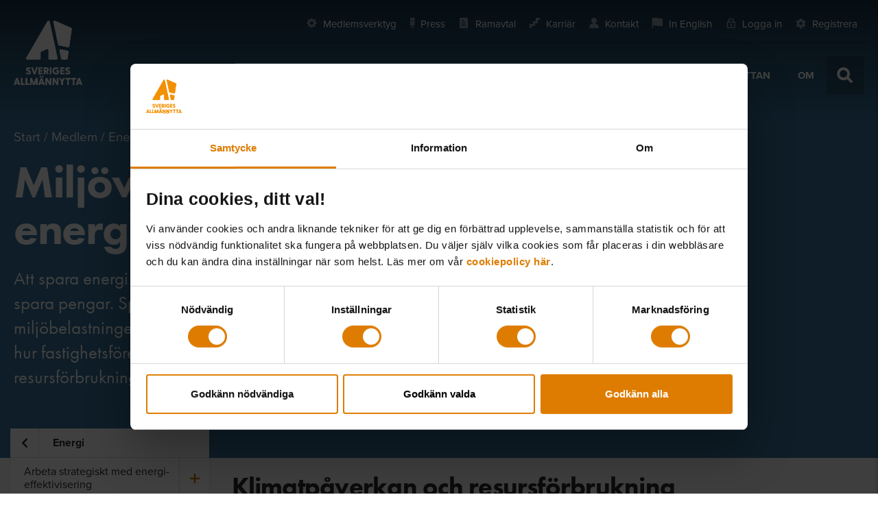

--- FILE ---
content_type: text/html
request_url: https://www.sverigesallmannytta.se/energi/guider-och-tips/miljovardering-av-energianvandning/
body_size: 29603
content:
<!doctype html>
<html class="no-js" lang="sv-SE">
<head>
	<style>
    #CybotCookiebotDialogPoweredbyCybot {
        display: none !important;
    }
    /*@media screen and (min-width: 768px) {
        #CybotCookiebotDialog {
            padding: 0 25px 25px 25px !important;
        }
    }*/

    #CybotCookiebotDialogBodyContentTitle {
        font-size: 25px !important;
    }

</style>
<script id="Cookiebot" src="https://consent.cookiebot.com/uc.js" data-cbid="8feda0cc-88bd-44d2-bbbe-8e52f875a148" data-blockingmode="auto" type="text/javascript"></script>
<script id="CookieDeclaration" src="https://consent.cookiebot.com/8feda0cc-88bd-44d2-bbbe-8e52f875a148/cd.js" type="text/javascript" async></script>
		<script>
		dataLayer = [{
			page: {
				contentType: "page",
				pageTheme: "Energi",
				pageTemplate: "template-subject-article",
				pageTitle: "Miljövärdering av energianvändning"
			}
		}];
	</script>
			<script data-cookieconsent="ignore">
			function gtag() {
				window.dataLayer.push(arguments);
			}

			gtag("consent", "default", {
				ad_storage: "denied",
				analytics_storage: "denied",
				functionality_storage: "denied",
				personalization_storage: "denied",
				security_storage: "granted",
				wait_for_update: 2000,
			});
			gtag("set", "ads_data_redaction", true);
		</script>
		<!-- Google Tag Manager -->
		<script data-cookieconsent="ignore">(function (w, d, s, l, i) {
				w[l] = w[l] || [];
				w[l].push({
					'gtm.start':
						new Date().getTime(), event: 'gtm.js'
				});
				var f = d.getElementsByTagName(s)[0],
					j = d.createElement(s), dl = l != 'dataLayer' ? '&l=' + l : '';
				j.async = true;
				j.src =
					'https://www.googletagmanager.com/gtm.js?id=' + i + dl;
				f.parentNode.insertBefore(j, f);
			})(window, document, 'script', 'dataLayer', 'GTM-MF4SNCT');</script>
		<!-- End Google Tag Manager -->
		<!-- Raygun -->
		<script type="text/javascript">
			!function (a, b, c, d, e, f, g, h) {
				a.RaygunObject = e, a[e] = a[e] || function () {
					(a[e].o = a[e].o || []).push(arguments)
				}, f = b.createElement(c), g = b.getElementsByTagName(c)[0],
					f.async = 1, f.src = d, g.parentNode.insertBefore(f, g), h = a.onerror, a.onerror = function (b, c, d, f, g) {
					h && h(b, c, d, f, g), g || (g = new Error(b)), a[e].q = a[e].q || [], a[e].q.push({
						e: g
					})
				}
			}(window, document, "script", "//cdn.raygun.io/raygun4js/raygun.min.js", "rg4js");
		</script>
		<!-- End Raygun -->
	
		<link rel="apple-touch-icon" sizes="180x180"
		  href="https://www.sverigesallmannytta.se/content/themes/sabo/assets/images/favicon-icons/apple-icon-180x180.png">
	<link rel="apple-touch-icon" sizes="152x152"
		  href="https://www.sverigesallmannytta.se/content/themes/sabo/assets/images/favicon-icons/apple-icon-152x152.png">
	<link rel="apple-touch-icon" sizes="144x144"
		  href="https://www.sverigesallmannytta.se/content/themes/sabo/assets/images/favicon-icons/apple-icon-144x144.png">
	<link rel="apple-touch-icon" sizes="120x120"
		  href="https://www.sverigesallmannytta.se/content/themes/sabo/assets/images/favicon-icons/apple-icon-120x120.png">
	<link rel="apple-touch-icon" sizes="114x114"
		  href="https://www.sverigesallmannytta.se/content/themes/sabo/assets/images/favicon-icons/apple-icon-114x114.png">
	<link rel="icon" type="image/png" sizes="96x96"
		  href="https://www.sverigesallmannytta.se/content/themes/sabo/assets/images/favicon-icons/favicon-96x96.png">
	<link rel="icon" type="image/png" sizes="32x32"
		  href="https://www.sverigesallmannytta.se/content/themes/sabo/assets/images/favicon-icons/favicon-32x32.png">
	<link rel="icon" type="image/png" sizes="16x16"
		  href="https://www.sverigesallmannytta.se/content/themes/sabo/assets/images/favicon-icons/favicon-16x16.png">
	<link rel="manifest" href="https://www.sverigesallmannytta.se/content/themes/sabo/assets/images/favicon-icons/manifest.json">
	<link rel="shortcut icon" href="https://www.sverigesallmannytta.se/content/themes/sabo/assets/images/favicon-icons/favicon.ico">
	<meta name="msapplication-TileColor" content="#ffffff">
	<meta name="msapplication-config" content="https://www.sverigesallmannytta.se/content/themes/sabo/assets/images/favicon-icons/browserconfig.xml">
	<meta name="theme-color" content="#ffffff">
	<script>
		var Hyphenopoly = {
			require: {
				"sv": "allmannyttan"
			},
			paths: {
				patterndir: "https://www.sverigesallmannytta.se/content/themes/sabo/node_modules/hyphenopoly/min/patterns/",
				maindir: "https://www.sverigesallmannytta.se/content/themes/sabo/node_modules/hyphenopoly/min/"
			},
			setup: {
				classnames: {
					"hyphenate": {},
				},
				hide: "element"
			}
		};
	</script>
	<style type="text/css">
		.hyphenate {
			hyphens: auto;
			-ms-hyphens: auto;
			-moz-hyphens: auto;
			-webkit-hyphens: auto;
		}
	</style>
	<meta charset="utf-8">
	<meta http-equiv="x-ua-compatible" content="ie=edge">
	<meta name="viewport" content="width=device-width, initial-scale=1, maximum-scale=1">
	<title>Miljövärdering av energianvändning | Sveriges Allmännytta</title>
	<style>img:is([sizes="auto" i], [sizes^="auto," i]) { contain-intrinsic-size: 3000px 1500px }</style>
		<script type="text/javascript" src="//use.typekit.net/cnd2xpr.js" data-cookieconsent="ignore"></script>
	<script type="text/javascript" data-cookieconsent="ignore">try {
			Typekit.load();
		} catch (e) {
		}</script>

<!-- The SEO Framework av Sybre Waaijer -->
<link rel="canonical" href="https://www.sverigesallmannytta.se/energi/guider-och-tips/miljovardering-av-energianvandning/" />
<meta name="description" content="Att spara energi har inget egenvärde, vi gör det för att minska miljöbelastningen och spara pengar. Sparade pengar kan vi räkna fram, men det är svårare att beräkna miljöbelastningen. Därför har vi på Sveriges Allmännytta tagit fram en handledning för hur fastighetsföretag enkelt kan beräkna sina utsläpp av växthusgaser och sin resursförbrukning från energianvändningen.
" />
<meta property="og:type" content="website" />
<meta property="og:locale" content="sv_SE" />
<meta property="og:site_name" content="Sveriges Allmännytta" />
<meta property="og:title" content="Miljövärdering av energianvändning | Sveriges Allmännytta" />
<meta property="og:description" content="Att spara energi har inget egenvärde, vi gör det för att minska miljöbelastningen och spara pengar. Sparade pengar kan vi räkna fram, men det är svårare att beräkna miljöbelastningen. Därför har vi på Sveriges Allmännytta tagit fram en handledning för hur fastighetsföretag enkelt kan beräkna sina utsläpp av växthusgaser och sin resursförbrukning från energianvändningen.
" />
<meta property="og:url" content="https://www.sverigesallmannytta.se/energi/guider-och-tips/miljovardering-av-energianvandning/" />
<meta property="og:image" content="https://www.sverigesallmannytta.se/content/themes/sabo/dist/images/Goteborg_1900-800_2.jpg" />
<meta name="twitter:card" content="summary_large_image" />
<meta name="twitter:title" content="Miljövärdering av energianvändning | Sveriges Allmännytta" />
<meta name="twitter:description" content="Att spara energi har inget egenvärde, vi gör det för att minska miljöbelastningen och spara pengar. Sparade pengar kan vi räkna fram, men det är svårare att beräkna miljöbelastningen. Därför har vi på Sveriges Allmännytta tagit fram en handledning för hur fastighetsföretag enkelt kan beräkna sina utsläpp av växthusgaser och sin resursförbrukning från energianvändningen.
" />
<meta name="twitter:image" content="https://www.sverigesallmannytta.se/content/themes/sabo/dist/images/Goteborg_1900-800_2.jpg" />
<script type="application/ld+json">{"@context":"https://schema.org","@graph":[{"@type":"WebSite","@id":"https://www.sverigesallmannytta.se/#/schema/WebSite","url":"https://www.sverigesallmannytta.se/","name":"Sveriges Allmännytta","description":"Allmännyttans bransch&#x2d; och intresseorganisation","inLanguage":"sv-SE","potentialAction":{"@type":"SearchAction","target":{"@type":"EntryPoint","urlTemplate":"https://www.sverigesallmannytta.se/search/{search_term_string}/"},"query-input":"required name=search_term_string"},"publisher":{"@type":"Organization","@id":"https://www.sverigesallmannytta.se/#/schema/Organization","name":"Sveriges Allmännytta","url":"https://www.sverigesallmannytta.se/"}},{"@type":"WebPage","@id":"https://www.sverigesallmannytta.se/energi/guider-och-tips/miljovardering-av-energianvandning/","url":"https://www.sverigesallmannytta.se/energi/guider-och-tips/miljovardering-av-energianvandning/","name":"Miljövärdering av energianvändning | Sveriges Allmännytta","description":"De flesta bostadsföretag vet vilken energianvändning som fastighetsbeståndet har, men att värdera företagets miljöpåverkan är långt ifrån självklart.","inLanguage":"sv-SE","isPartOf":{"@id":"https://www.sverigesallmannytta.se/#/schema/WebSite"},"breadcrumb":{"@type":"BreadcrumbList","@id":"https://www.sverigesallmannytta.se/#/schema/BreadcrumbList","itemListElement":[{"@type":"ListItem","position":1,"item":"https://www.sverigesallmannytta.se/","name":"Sveriges Allmännytta"},{"@type":"ListItem","position":2,"item":"https://www.sverigesallmannytta.se/category/energi/","name":"Kategori: Energi"},{"@type":"ListItem","position":3,"item":"https://www.sverigesallmannytta.se/energi/","name":"Energianvändning och energieffektivisering"},{"@type":"ListItem","position":4,"item":"https://www.sverigesallmannytta.se/energi/guider-och-tips/","name":"Guider, länkar m.m."},{"@type":"ListItem","position":5,"name":"Miljövärdering av energianvändning"}]},"potentialAction":{"@type":"ReadAction","target":"https://www.sverigesallmannytta.se/energi/guider-och-tips/miljovardering-av-energianvandning/"}}]}</script>
<!-- / The SEO Framework av Sybre Waaijer | 3.27ms meta | 0.08ms boot -->

<link rel='dns-prefetch' href='//www.google.com' />
<link rel='dns-prefetch' href='//d1vpjw3v2d2tlw.cloudfront.net' />
<style id='wp-emoji-styles-inline-css' type='text/css'>

	img.wp-smiley, img.emoji {
		display: inline !important;
		border: none !important;
		box-shadow: none !important;
		height: 1em !important;
		width: 1em !important;
		margin: 0 0.07em !important;
		vertical-align: -0.1em !important;
		background: none !important;
		padding: 0 !important;
	}
</style>
<link rel='stylesheet' id='wp-block-library-css' href='https://www.sverigesallmannytta.se/wp/wp-includes/css/dist/block-library/style.min.css?ver=6.8.3' type='text/css' media='all' />
<style id='classic-theme-styles-inline-css' type='text/css'>
/*! This file is auto-generated */
.wp-block-button__link{color:#fff;background-color:#32373c;border-radius:9999px;box-shadow:none;text-decoration:none;padding:calc(.667em + 2px) calc(1.333em + 2px);font-size:1.125em}.wp-block-file__button{background:#32373c;color:#fff;text-decoration:none}
</style>
<style id='global-styles-inline-css' type='text/css'>
:root{--wp--preset--aspect-ratio--square: 1;--wp--preset--aspect-ratio--4-3: 4/3;--wp--preset--aspect-ratio--3-4: 3/4;--wp--preset--aspect-ratio--3-2: 3/2;--wp--preset--aspect-ratio--2-3: 2/3;--wp--preset--aspect-ratio--16-9: 16/9;--wp--preset--aspect-ratio--9-16: 9/16;--wp--preset--color--black: #000000;--wp--preset--color--cyan-bluish-gray: #abb8c3;--wp--preset--color--white: #ffffff;--wp--preset--color--pale-pink: #f78da7;--wp--preset--color--vivid-red: #cf2e2e;--wp--preset--color--luminous-vivid-orange: #ff6900;--wp--preset--color--luminous-vivid-amber: #fcb900;--wp--preset--color--light-green-cyan: #7bdcb5;--wp--preset--color--vivid-green-cyan: #00d084;--wp--preset--color--pale-cyan-blue: #8ed1fc;--wp--preset--color--vivid-cyan-blue: #0693e3;--wp--preset--color--vivid-purple: #9b51e0;--wp--preset--gradient--vivid-cyan-blue-to-vivid-purple: linear-gradient(135deg,rgba(6,147,227,1) 0%,rgb(155,81,224) 100%);--wp--preset--gradient--light-green-cyan-to-vivid-green-cyan: linear-gradient(135deg,rgb(122,220,180) 0%,rgb(0,208,130) 100%);--wp--preset--gradient--luminous-vivid-amber-to-luminous-vivid-orange: linear-gradient(135deg,rgba(252,185,0,1) 0%,rgba(255,105,0,1) 100%);--wp--preset--gradient--luminous-vivid-orange-to-vivid-red: linear-gradient(135deg,rgba(255,105,0,1) 0%,rgb(207,46,46) 100%);--wp--preset--gradient--very-light-gray-to-cyan-bluish-gray: linear-gradient(135deg,rgb(238,238,238) 0%,rgb(169,184,195) 100%);--wp--preset--gradient--cool-to-warm-spectrum: linear-gradient(135deg,rgb(74,234,220) 0%,rgb(151,120,209) 20%,rgb(207,42,186) 40%,rgb(238,44,130) 60%,rgb(251,105,98) 80%,rgb(254,248,76) 100%);--wp--preset--gradient--blush-light-purple: linear-gradient(135deg,rgb(255,206,236) 0%,rgb(152,150,240) 100%);--wp--preset--gradient--blush-bordeaux: linear-gradient(135deg,rgb(254,205,165) 0%,rgb(254,45,45) 50%,rgb(107,0,62) 100%);--wp--preset--gradient--luminous-dusk: linear-gradient(135deg,rgb(255,203,112) 0%,rgb(199,81,192) 50%,rgb(65,88,208) 100%);--wp--preset--gradient--pale-ocean: linear-gradient(135deg,rgb(255,245,203) 0%,rgb(182,227,212) 50%,rgb(51,167,181) 100%);--wp--preset--gradient--electric-grass: linear-gradient(135deg,rgb(202,248,128) 0%,rgb(113,206,126) 100%);--wp--preset--gradient--midnight: linear-gradient(135deg,rgb(2,3,129) 0%,rgb(40,116,252) 100%);--wp--preset--font-size--small: 13px;--wp--preset--font-size--medium: 20px;--wp--preset--font-size--large: 36px;--wp--preset--font-size--x-large: 42px;--wp--preset--spacing--20: 0.44rem;--wp--preset--spacing--30: 0.67rem;--wp--preset--spacing--40: 1rem;--wp--preset--spacing--50: 1.5rem;--wp--preset--spacing--60: 2.25rem;--wp--preset--spacing--70: 3.38rem;--wp--preset--spacing--80: 5.06rem;--wp--preset--shadow--natural: 6px 6px 9px rgba(0, 0, 0, 0.2);--wp--preset--shadow--deep: 12px 12px 50px rgba(0, 0, 0, 0.4);--wp--preset--shadow--sharp: 6px 6px 0px rgba(0, 0, 0, 0.2);--wp--preset--shadow--outlined: 6px 6px 0px -3px rgba(255, 255, 255, 1), 6px 6px rgba(0, 0, 0, 1);--wp--preset--shadow--crisp: 6px 6px 0px rgba(0, 0, 0, 1);}:where(.is-layout-flex){gap: 0.5em;}:where(.is-layout-grid){gap: 0.5em;}body .is-layout-flex{display: flex;}.is-layout-flex{flex-wrap: wrap;align-items: center;}.is-layout-flex > :is(*, div){margin: 0;}body .is-layout-grid{display: grid;}.is-layout-grid > :is(*, div){margin: 0;}:where(.wp-block-columns.is-layout-flex){gap: 2em;}:where(.wp-block-columns.is-layout-grid){gap: 2em;}:where(.wp-block-post-template.is-layout-flex){gap: 1.25em;}:where(.wp-block-post-template.is-layout-grid){gap: 1.25em;}.has-black-color{color: var(--wp--preset--color--black) !important;}.has-cyan-bluish-gray-color{color: var(--wp--preset--color--cyan-bluish-gray) !important;}.has-white-color{color: var(--wp--preset--color--white) !important;}.has-pale-pink-color{color: var(--wp--preset--color--pale-pink) !important;}.has-vivid-red-color{color: var(--wp--preset--color--vivid-red) !important;}.has-luminous-vivid-orange-color{color: var(--wp--preset--color--luminous-vivid-orange) !important;}.has-luminous-vivid-amber-color{color: var(--wp--preset--color--luminous-vivid-amber) !important;}.has-light-green-cyan-color{color: var(--wp--preset--color--light-green-cyan) !important;}.has-vivid-green-cyan-color{color: var(--wp--preset--color--vivid-green-cyan) !important;}.has-pale-cyan-blue-color{color: var(--wp--preset--color--pale-cyan-blue) !important;}.has-vivid-cyan-blue-color{color: var(--wp--preset--color--vivid-cyan-blue) !important;}.has-vivid-purple-color{color: var(--wp--preset--color--vivid-purple) !important;}.has-black-background-color{background-color: var(--wp--preset--color--black) !important;}.has-cyan-bluish-gray-background-color{background-color: var(--wp--preset--color--cyan-bluish-gray) !important;}.has-white-background-color{background-color: var(--wp--preset--color--white) !important;}.has-pale-pink-background-color{background-color: var(--wp--preset--color--pale-pink) !important;}.has-vivid-red-background-color{background-color: var(--wp--preset--color--vivid-red) !important;}.has-luminous-vivid-orange-background-color{background-color: var(--wp--preset--color--luminous-vivid-orange) !important;}.has-luminous-vivid-amber-background-color{background-color: var(--wp--preset--color--luminous-vivid-amber) !important;}.has-light-green-cyan-background-color{background-color: var(--wp--preset--color--light-green-cyan) !important;}.has-vivid-green-cyan-background-color{background-color: var(--wp--preset--color--vivid-green-cyan) !important;}.has-pale-cyan-blue-background-color{background-color: var(--wp--preset--color--pale-cyan-blue) !important;}.has-vivid-cyan-blue-background-color{background-color: var(--wp--preset--color--vivid-cyan-blue) !important;}.has-vivid-purple-background-color{background-color: var(--wp--preset--color--vivid-purple) !important;}.has-black-border-color{border-color: var(--wp--preset--color--black) !important;}.has-cyan-bluish-gray-border-color{border-color: var(--wp--preset--color--cyan-bluish-gray) !important;}.has-white-border-color{border-color: var(--wp--preset--color--white) !important;}.has-pale-pink-border-color{border-color: var(--wp--preset--color--pale-pink) !important;}.has-vivid-red-border-color{border-color: var(--wp--preset--color--vivid-red) !important;}.has-luminous-vivid-orange-border-color{border-color: var(--wp--preset--color--luminous-vivid-orange) !important;}.has-luminous-vivid-amber-border-color{border-color: var(--wp--preset--color--luminous-vivid-amber) !important;}.has-light-green-cyan-border-color{border-color: var(--wp--preset--color--light-green-cyan) !important;}.has-vivid-green-cyan-border-color{border-color: var(--wp--preset--color--vivid-green-cyan) !important;}.has-pale-cyan-blue-border-color{border-color: var(--wp--preset--color--pale-cyan-blue) !important;}.has-vivid-cyan-blue-border-color{border-color: var(--wp--preset--color--vivid-cyan-blue) !important;}.has-vivid-purple-border-color{border-color: var(--wp--preset--color--vivid-purple) !important;}.has-vivid-cyan-blue-to-vivid-purple-gradient-background{background: var(--wp--preset--gradient--vivid-cyan-blue-to-vivid-purple) !important;}.has-light-green-cyan-to-vivid-green-cyan-gradient-background{background: var(--wp--preset--gradient--light-green-cyan-to-vivid-green-cyan) !important;}.has-luminous-vivid-amber-to-luminous-vivid-orange-gradient-background{background: var(--wp--preset--gradient--luminous-vivid-amber-to-luminous-vivid-orange) !important;}.has-luminous-vivid-orange-to-vivid-red-gradient-background{background: var(--wp--preset--gradient--luminous-vivid-orange-to-vivid-red) !important;}.has-very-light-gray-to-cyan-bluish-gray-gradient-background{background: var(--wp--preset--gradient--very-light-gray-to-cyan-bluish-gray) !important;}.has-cool-to-warm-spectrum-gradient-background{background: var(--wp--preset--gradient--cool-to-warm-spectrum) !important;}.has-blush-light-purple-gradient-background{background: var(--wp--preset--gradient--blush-light-purple) !important;}.has-blush-bordeaux-gradient-background{background: var(--wp--preset--gradient--blush-bordeaux) !important;}.has-luminous-dusk-gradient-background{background: var(--wp--preset--gradient--luminous-dusk) !important;}.has-pale-ocean-gradient-background{background: var(--wp--preset--gradient--pale-ocean) !important;}.has-electric-grass-gradient-background{background: var(--wp--preset--gradient--electric-grass) !important;}.has-midnight-gradient-background{background: var(--wp--preset--gradient--midnight) !important;}.has-small-font-size{font-size: var(--wp--preset--font-size--small) !important;}.has-medium-font-size{font-size: var(--wp--preset--font-size--medium) !important;}.has-large-font-size{font-size: var(--wp--preset--font-size--large) !important;}.has-x-large-font-size{font-size: var(--wp--preset--font-size--x-large) !important;}
:where(.wp-block-post-template.is-layout-flex){gap: 1.25em;}:where(.wp-block-post-template.is-layout-grid){gap: 1.25em;}
:where(.wp-block-columns.is-layout-flex){gap: 2em;}:where(.wp-block-columns.is-layout-grid){gap: 2em;}
:root :where(.wp-block-pullquote){font-size: 1.5em;line-height: 1.6;}
</style>
<link rel='stylesheet' id='sabo-remote-login-css' href='https://www.sverigesallmannytta.se/content/plugins/sabo-remote-login/public/css/sabo-remote-login-public.css?ver=1.0.0' type='text/css' media='all' />
<link rel='stylesheet' id='sage_css-css' href='https://www.sverigesallmannytta.se/content/themes/sabo/dist/styles/main.css?ver=1766125041' type='text/css' media='all' />
<script type="text/javascript" src="https://www.sverigesallmannytta.se/content/themes/sabo/node_modules/hyphenopoly/Hyphenopoly_Loader.js" id="hyphenopoly-js"></script>
<script type="text/javascript" src="https://www.sverigesallmannytta.se/content/themes/sabo/dist/scripts/cookie-consent.js?ver=1766125041" id="cookie-consent-js"></script>
<script type="text/javascript" src="https://www.sverigesallmannytta.se/content/themes/sabo/dist/scripts/analytics.js?ver=1766125041" id="analytics_js-js"></script>
<script type="text/javascript" id="sage_js-js-extra">
/* <![CDATA[ */
var wp = {"ajax_url":"https:\/\/www.sverigesallmannytta.se\/wp\/wp-admin\/admin-ajax.php","is_user_member":"false","cookie_domain":"www.sverigesallmannytta.se","post_id":"5557","current_digital_course":""};
var newsletter_data = {"newsletters_for_all":[{"id":1195,"apsis_id":8,"name":"Kompetensutveckling Allm\u00e4nnyttan Akademi","type":0,"categories":[]},{"id":1196,"apsis_id":10,"name":"Allm\u00e4nnyttans branschnyheter","type":0,"categories":[]},{"id":1197,"apsis_id":13,"name":"Gr\u00f6na nyhetsbrevet","type":0,"categories":[9301001,9301401,9322701,9641201]}],"newsletters_for_members":[{"id":1200,"apsis_id":16,"name":"Ekonominytt","type":1,"categories":[9300901]}],"preselected_newsletter":{"id":1197,"apsis_id":13,"name":"Gr\u00f6na nyhetsbrevet","type":0,"categories":[9301001,9301401,9322701,9641201]},"email":""};
var cookie_information = {"message":"P\u00e5 den h\u00e4r sajten anv\u00e4nds cookies f\u00f6r att din upplevelse ska bli s\u00e5 bra som m\u00f6jligt.","link_text":"L\u00e4s mer om cookies","link":"https:\/\/www.sverigesallmannytta.se\/om-sveriges-allmannytta\/om-webbplatsen\/"};
/* ]]> */
</script>
<script data-cookieconsent="ignore" type="text/javascript" src="https://www.sverigesallmannytta.se/content/themes/sabo/dist/scripts/main.js?ver=1766125041"  id="sage_js" ></script><link rel="https://api.w.org/" href="https://www.sverigesallmannytta.se/wp-json/" /><link rel="alternate" title="JSON" type="application/json" href="https://www.sverigesallmannytta.se/wp-json/wp/v2/pages/5557" /><link rel="EditURI" type="application/rsd+xml" title="RSD" href="https://www.sverigesallmannytta.se/wp/xmlrpc.php?rsd" />
<link rel="alternate" title="oEmbed (JSON)" type="application/json+oembed" href="https://www.sverigesallmannytta.se/wp-json/oembed/1.0/embed?url=https%3A%2F%2Fwww.sverigesallmannytta.se%2Fenergi%2Fguider-och-tips%2Fmiljovardering-av-energianvandning%2F" />
<link rel="alternate" title="oEmbed (XML)" type="text/xml+oembed" href="https://www.sverigesallmannytta.se/wp-json/oembed/1.0/embed?url=https%3A%2F%2Fwww.sverigesallmannytta.se%2Fenergi%2Fguider-och-tips%2Fmiljovardering-av-energianvandning%2F&#038;format=xml" />
<svg  width="0" height="0" class="hidden" version="1.1" xmlns="http://www.w3.org/2000/svg" xmlns:xlink="http://www.w3.org/1999/xlink">

  <symbol id="icon-search" viewBox="-3 -3 35 35" >
    <title>Sök</title>
    <g class="shape">
        <path d="M18.3905381,18.2281871 L25.9751642,25.8128132" id="Path-7-Copy" stroke-linecap="square" vector-effect="non-scaling-stroke"></path>
        <circle id="Oval-2-Copy" cx="10.5" cy="10.5" r="10.5" vector-effect="non-scaling-stroke"></circle>
    </g>
  </symbol>

  <symbol id="icon-loader" viewBox="0 0 50 50" >
    <title>Laddar</title>
          <path 
              d="M0,20 C0,31.045695 8.954305,40 20,40 L20,40 C31.045695,40 40,31.045695 40,20 C40,8.954305 31.045695,0 20,0" 
              stroke-location="inside" 
              vector-effect="non-scaling-stroke"
              stroke-linecap="round"
              transform="translate(5,5)"></path>
  </symbol>

  <symbol id="icon-menu" viewBox="0 0 26 23">
    <title>Meny</title>
    <g>
      <rect x="0" y="0"   width="26"  height="4"></rect>
      <rect x="0" y="10"  width="26" height="4"></rect>
      <rect x="0" y="19"  width="26" height="4"></rect>
    </g>
  </symbol>

   <symbol id="icon-menu--thin"  viewBox="0 0 18 16">
      <title>Meny - tunn</title>
      <g>
          <rect id="Rectangle-Copy-11" x="0" y="0" width="18" height="2"></rect>
          <rect id="Rectangle-Copy-12" x="0" y="7" width="18" height="2"></rect>
          <rect id="Rectangle-Copy-13" x="0" y="14" width="18" height="2"></rect>
      </g>
  </symbol>

  <symbol id="icon-plus" viewBox="0 0 22 22">
    <title>Öppna</title>
    <g>
        <path d="M11,0 L11,22" vector-effect="non-scaling-stroke"></path>
        <path d="M11,0 L11,22" transform="translate(11.000000, 11.000000) rotate(-90.000000) translate(-11.000000, -11.000000) " vector-effect="non-scaling-stroke"></path>
    </g>
  </symbol>

  <symbol id="icon-minus" viewBox="0 0 22 22">
    <title>Stäng</title>
    <g>
        <path d="M11,0 L11,22" transform="translate(11.000000, 11.000000) rotate(-90.000000) translate(-11.000000, -11.000000) " vector-effect="non-scaling-stroke"></path>
    </g>
  </symbol>

  <symbol id="icon-clear" viewBox="0 0 22 22">
    <title>Rensa</title>
    <g transform="rotate(45 11 11)">
        <path d="M11,0 L11,22" stroke-linecap="round" vector-effect="non-scaling-stroke"></path>
        <path d="M11,0 L11,22" stroke-linecap="round" transform="translate(11.000000, 11.000000) rotate(-90.000000) translate(-11.000000, -11.000000) " vector-effect="non-scaling-stroke"></path>
    </g>
  </symbol>

</svg>
<svg  width="0" height="0" class="hidden"  xmlns="http://www.w3.org/2000/svg" xmlns:xlink="http://www.w3.org/1999/xlink">
  <defs>
    <style>.cls-1{fill:#fff;opacity:0}.cls-2{fill:#36749D}</style>
    <symbol id="Penna" data-name="Penna" viewBox="0 0 30 30">
      <path class="cls-1" d="M0 0h30v30H0z"/>
      <path class="cls-2" d="M19 6v14.39l-4 6-4-6V6h8m2-2H9v17l6 9 6-9V4z"/>
      <path class="cls-2" d="M16 8h-2v6h2V8zM17 2v2h-4V2h4m2-2h-8v6h8V0zM19 20h-9v2h9v-2zM16 25h-2v2h2v-2z"/>
    </symbol>
    <style>.cls-1{fill:#fff;opacity:0}.cls-2{fill:#36749D}</style>
    <symbol id="Tagg" data-name="Tagg" viewBox="0 0 30 30">
      <path class="cls-1" d="M0 0h30v30H0z"/>
      <path class="cls-2" d="M27 6H10.5L3 14l7.5 8H27zM11.37 20l-5.63-6 5.63-6H25v12z"/>
      <path class="cls-2" d="M14 11h8v2h-8zM14 15h5v2h-5zM9 13h2v2H9z"/>
    </symbol>
    <style>.cls-1{fill:#fff;opacity:0}.cls-2{fill:none}.cls-3{fill:#36749D}</style>
    <symbol id="Kalender2" data-name="Kalender2" viewBox="0 0 30 30">
      <path class="cls-1" d="M0 0h30v30H0z"/>
      <path class="cls-2" d="M8 23h14V11H8z"/>
      <path class="cls-3" d="M22 12v11H8V12h14m-1-9h-3v2h-5V3h-3v2H6v20h18V5h-3V3zM8 10V7h14v3z"/>
      <path class="cls-3" d="M10 14h2v2h-2zM14 14h2v2h-2zM18 14h2v2h-2zM10 18h2v2h-2zM14 18h2v2h-2zM18 18h2v2h-2z"/>
    </symbol>
    <style>.cls-1{opacity:0}.cls-2{fill:#fff}.cls-3,.cls-4{opacity:.5}.cls-4{fill:none;stroke:#fff;stroke-miterlimit:10;stroke-width:3px}</style>
    <symbol id="Checkbox" data-name="Checkbox" viewBox="0 0 32 32">
      <g class="cls-1">
        <path class="cls-2" d="M0 0h32v32H0z"/>
      </g>
      <g class="cls-3">
        <path class="cls-2" d="M15.5 3.5a12 12 0 1 1-12 12 12 12 0 0 1 12-12m0-3a15 15 0 1 0 15 15 15 15 0 0 0-15-15z"/>
      </g>
      <path class="cls-4" d="M10 16l3.67 3.67 7.83-8.17"/>
    </symbol>
    <style>.cls-1{opacity:0}.cls-2{fill:#fff}.cls-3{fill:#80177f}</style>
    <symbol id="Utropstecken" data-name="Utropstecken" viewBox="0 0 20 20">
      <g class="cls-1">
        <path class="cls-2" d="M0 0h20v20H0z"/>
      </g>
      <path class="cls-3" d="M11 13l1-12H8l1 12h2z"/>
      <circle class="cls-3" cx="10" cy="17" r="2"/>
    </symbol>
    <style>.cls-1{opacity:0}.cls-2{fill:#fff}.cls-3{fill:#80177f}</style>
    <symbol id="Dokument" data-name="Dokument" viewBox="0 0 20 20">
      <g class="cls-1">
        <path class="cls-2" d="M0 0h20v20H0z"/>
      </g>
      <path class="cls-3" d="M2 0v20h16V0zm14 18H4V2h12z"/>
      <path class="cls-3" d="M6 5h6v2H6zM6 9h8v2H6zM6 13h8v2H6z"/>
    </symbol>
    <style>.cls-1{opacity:0}.cls-2{fill:#fff}.cls-3{fill:#80177f}</style>
    <symbol id="Bubbla" data-name="Bubbla" viewBox="0 0 20 20">
      <g class="cls-1">
        <path class="cls-2" d="M0 0h20v20H0z"/>
      </g>
      <path class="cls-3" d="M0 2v14h10l5 4h1v-4h4V2zm18 12h-7v.24l-.3-.24H2V4h16z"/>
      <path class="cls-3" d="M4 6h12v2H4zM4 10h12v2H4z"/>
    </symbol>
    <style>.cls-1{opacity:0}.cls-2{fill:#fff}.cls-3{fill:none}.cls-4{fill:#80177f}</style>
    <symbol id="Gubbe" data-name="Gubbe" viewBox="0 0 20 20">
      <g class="cls-1">
        <path class="cls-2" d="M0 0h20v20H0z"/>
      </g>
      <circle class="cls-3" cx="10" cy="5" r="3"/>
      <path class="cls-3" d="M10 13c-3.26 0-5.76 2.12-6 5h12c-.24-2.88-2.74-5-6-5z"/>
      <path class="cls-4" d="M10 11c-4.36 0-8 3.06-8 7.42V20h16v-1.58c0-4.36-3.64-7.42-8-7.42zm-6 7c.22-2.88 2.72-5 6-5s5.76 2.12 6 5zM10 10a5 5 0 1 0-5-5 5 5 0 0 0 5 5zm0-8a3 3 0 1 1-3 3 3 3 0 0 1 3-3z"/>
    </symbol>
    <style>.cls-1{opacity:0}.cls-2{fill:#fff}.cls-3{fill:#80177f}</style>
    <symbol id="Kundkorg" data-name="Kundkorg" viewBox="0 0 20 20">
      <g class="cls-1">
        <path class="cls-2" d="M0 0h20v20H0z"/>
      </g>
      <circle class="cls-3" cx="5" cy="18" r="2"/>
      <circle class="cls-3" cx="12.03" cy="17.97" r="1.97"/>
      <path class="cls-3" d="M20 1h-5l-1 3H0l3 11h11.24L16 4l.33-1H20zm-7.47 12h-8L2.62 6h11z"/>
    </symbol>
    <style>.cls-1{opacity:0}.cls-2{fill:#fff}.cls-3{fill:#80177f}</style>
    <symbol id="Text" data-name="Text" viewBox="0 0 20 20">
      <g class="cls-1">
        <path class="cls-2" d="M0 0h20v20H0z"/>
      </g>
      <path class="cls-3" d="M4 5h9v2H4zM4 9h13v2H4zM4 13h13v2H4z"/>
    </symbol>
    <style>.cls-1{opacity:0}.cls-2{fill:#fff}.cls-3{fill:#80177f}</style>
    <symbol id="Dokument2" data-name="Dokument2" viewBox="0 0 20 20">
      <g class="cls-1">
        <path class="cls-2" d="M0 0h20v20H0z"/>
      </g>
      <path class="cls-3" d="M6 5h4v2H6zM6 9h8v2H6zM6 13h8v2H6z"/>
      <path class="cls-3" d="M14 0H2v20h16V4zm2 18H4V2h8v4h4z"/>
    </symbol>
    <style>.cls-1{opacity:0}.cls-2{fill:#fff}.cls-3{fill:#80177f}</style>
    <symbol id="Mapp" data-name="Mapp" viewBox="0 0 20 20">
      <g class="cls-1">
        <path class="cls-2" d="M0 0h20v20H0z"/>
      </g>
      <path class="cls-3" d="M11 1v3H9V1H7v3H0v15h20V1zm7 16H2V6h11V3h5z"/>
    </symbol>
    <style>.cls-1{opacity:0}.cls-2{fill:#fff}.cls-3{fill:#80177f}</style>
    <symbol id="Fonster" data-name="Fonster" viewBox="0 0 20 20">
      <g class="cls-1">
        <path class="cls-2" d="M0 0h20v20H0z"/>
      </g>
      <path class="cls-3" d="M0 0v19h20V0zm12 2h2v2h-2zM2 2h8v2H2zm16 15H2V6h16zM16 4V2h2v2z"/>
    </symbol>
    <style>.cls-1{opacity:0}.cls-2{fill:#fff}.cls-3{fill:#80177f}</style>
    <symbol id="Hus" data-name="Hus" viewBox="0 0 20 20">
      <g class="cls-1">
        <path class="cls-2" d="M0 0h20v20H0z"/>
      </g>
      <path class="cls-3" d="M20 9l-3-8H3L0 9h2v10h16V9zM4.39 3h11.22l1.5 4H2.89zM16 17h-3v-5h-3v5H4V9h12z"/>
    </symbol>
    <style>.cls-1{opacity:0}.cls-2{fill:#fff}.cls-3{fill:#80177f}</style>
    <symbol id="Moln" data-name="Moln" viewBox="0 0 20 20">
      <g class="cls-1">
        <path class="cls-2" d="M0 0h20v20H0z"/>
      </g>
      <path class="cls-3" d="M13 3.58a5.65 5.65 0 0 0-5.61 3.74A2.86 2.86 0 0 0 6 7c-4 0-6 4.2-6 10h20c0-8-.82-13.42-7-13.42zM6 15H2.11C2.37 12.56 3.22 9 6 9a.87.87 0 0 1 .44.08l1.92 1 .87-2A3.66 3.66 0 0 1 13 5.58c3.14 0 4.76 1.47 5 9.42H6z"/>
    </symbol>
    <style>.cls-1{opacity:0}.cls-2{fill:#fff}.cls-3{fill:#80177f}.cls-4{fill:#f4f6f5}</style>
    <symbol id="Nyckel" data-name="Nyckel" viewBox="0 0 20 20">
      <g class="cls-1">
        <path class="cls-2" d="M0 0h20v20H0z"/>
      </g>
      <path class="cls-3" d="M11 13a2 2 0 0 1 0 4H7a2 2 0 0 1 0-4h4m0-2H7a4 4 0 0 0 0 8h4a4 4 0 0 0 0-8z"/>
      <path class="cls-3" d="M10 12V3h5V1H8v11h2z"/>
      <path class="cls-4" d="M9 6h5"/>
      <path class="cls-3" d="M9 7h5V5H9"/>
    </symbol>
    <style>.cls-1{opacity:0}.cls-2{fill:#fff}.cls-3{fill:#80177f}</style>
    <symbol id="Mail" data-name="Mail" viewBox="0 0 20 20">
      <g class="cls-1">
        <path class="cls-2" d="M0 0h20v20H0z"/>
      </g>
      <path class="cls-3" d="M0 2v15h20V2zm2 3.23l4.43 3.93L2 13.59zm8 4.44L3.63 4h12.74zm-2.08.83L10 12.34l2.08-1.85L16.59 15H3.41zm5.65-1.33L18 5.23v8.36z"/>
    </symbol>
    <style>.cls-1{opacity:0}.cls-2{fill:#fff}.cls-3{fill:#80177f}</style>
    <symbol id="Lista" data-name="Lista" viewBox="0 0 20 20">
      <g class="cls-1">
        <path class="cls-2" d="M0 0h20v20H0z"/>
      </g>
      <path class="cls-3" d="M2 5h2v2H2zM2 9h2v2H2zM2 13h2v2H2zM6 5h12v2H6zM6 9h12v2H6zM6 13h12v2H6z"/>
    </symbol>
    <style>.cls-1{opacity:0}.cls-2{fill:#fff}.cls-3{fill:#80177f}</style>
    <symbol id="Installningar" data-name="Installningar" viewBox="0 0 20 20">
      <g class="cls-1">
        <path class="cls-2" d="M0 0h20v20H0z"/>
      </g>
      <path class="cls-3" d="M9 4V3H7v1H3v2h4v1h2V6h8V4H9zM14 8h-2v1H3v2h9v1h2v-1h3V9h-3V8zM10 13H8v1H3v2h5v1h2v-1h7v-2h-7v-1z"/>
    </symbol>
    <style>.cls-1{opacity:0}.cls-2{fill:#fff}.cls-3{fill:#80177f}</style>
    <symbol id="Klocka" data-name="Klocka" viewBox="0 0 20 20">
      <g class="cls-1">
        <path class="cls-2" d="M0 0h20v20H0z"/>
      </g>
      <path class="cls-3" d="M10 1a9 9 0 1 0 9 9 9 9 0 0 0-9-9zm0 16a7 7 0 1 1 7-7 7 7 0 0 1-7 7z"/>
      <path class="cls-3" d="M11 5H9v6h5V9h-3V5z"/>
    </symbol>
    <style>.cls-1{opacity:0}.cls-2{fill:#fff}.cls-3{fill:#80177f}</style>
    <symbol id="Service" data-name="Service" viewBox="0 0 20 20">
      <g class="cls-1">
        <path class="cls-2" d="M0 0h20v20H0z"/>
      </g>
      <path class="cls-3" d="M10 6a9 9 0 0 0-9 9v3h18v-3a9 9 0 0 0-9-9zm7 10H3v-1h7v-2H3.29A7 7 0 0 1 17 15zM8 3h4v2H8z"/>
    </symbol>
    <style>.cls-1{opacity:0}.cls-2{fill:#fff}.cls-3{fill:#80177f}</style>
    <symbol id="Plats" data-name="Plats" viewBox="0 0 20 20">
      <g class="cls-1">
        <path class="cls-2" d="M0 0h20v20H0z"/>
      </g>
      <circle class="cls-3" cx="10" cy="8" r="2"/>
      <path class="cls-3" d="M10 3a5 5 0 0 1 5 5c0 2.25-3.28 6.75-5 8.52C8.28 14.75 5 10.25 5 8a5 5 0 0 1 5-5m0-2a7 7 0 0 0-7 7c0 3.87 6 11 7 11s7-7.13 7-11a7 7 0 0 0-7-7z"/>
    </symbol>
    <style>.cls-1{opacity:0}.cls-2{fill:#fff}.cls-3{fill:#80177f}</style>
    <symbol id="Karta" data-name="Karta" viewBox="0 0 20 20">
      <g class="cls-1">
        <path class="cls-2" d="M0 0h20v20H0z"/>
      </g>
      <path class="cls-3" d="M13 3.71L9.8 2.8 9 2.57l-1-.28-1 .28L2 4v14l6-1.71 3.2.91.8.23 1 .29 1-.29L19 16V2zM7 14.49l-3 .86V5.51l3-.86zm5 .86l-3-.86V4.65l3 .86zm5-.86l-3 .86V5.51l3-.86z"/>
    </symbol>
    <style>.cls-1{opacity:0}.cls-2{fill:#fff}.cls-3{fill:#80177f}</style>
    <symbol id="Bubblor" data-name="Bubblor" viewBox="0 0 20 20">
      <g class="cls-1">
        <path class="cls-2" d="M0 0h20v20H0z"/>
      </g>
      <path class="cls-3" d="M10 2H8v4H1v9h2v3h1l4-3h4v-4l4 3h1v-3h2V2zm0 11H3V8h7v5zm7-4h-5V6h-2V4h7z"/>
    </symbol>
    <style>.cls-1{opacity:0}.cls-2{fill:#fff}.cls-3{fill:#80177f}</style>
    <symbol id="Skrivut" data-name="Skrivut" viewBox="0 0 20 20">
      <g class="cls-1">
        <path class="cls-2" d="M0 0h20v20H0z"/>
      </g>
      <path class="cls-3" d="M17 8V1H3v7H1v10h18V8zM5 3h10v5H5zm12 13H3v-6h14z"/>
      <path class="cls-3" d="M5 12h10v2H5z"/>
    </symbol>
    <style>.cls-1{opacity:0}.cls-2{fill:#fff}.cls-3{fill:#80177f}</style>
    <symbol id="Skicka" data-name="Skicka" viewBox="0 0 20 20">
      <g class="cls-1">
        <path class="cls-2" d="M0 0h20v20H0z"/>
      </g>
      <path class="cls-3" d="M0 8l7 4 4 7 7-18zm10.66 6.37L9 11.43l1.73-1.73-1.44-1.41L7.57 10 4.63 8.34l9.85-3.83z"/>
    </symbol>
    <style>.cls-1{opacity:0}.cls-2{fill:#fff}.cls-3{fill:#80177f}</style>
    <symbol id="Bok" data-name="Bok" viewBox="0 0 20 20">
      <g class="cls-1">
        <path class="cls-2" d="M0 0h20v20H0z"/>
      </g>
      <path class="cls-3" d="M6 0H2.83A1.83 1.83 0 0 0 1 1.83v16.34A1.83 1.83 0 0 0 2.83 20h1.34a1.81 1.81 0 0 0 .89-.24A2 2 0 0 0 6 20h12V0zM3 18V2h1v16zm13 0H6V2h10z"/>
      <path class="cls-3" d="M8 4h6v2H8zM8 7h6v2H8z"/>
    </symbol>
    <style>.cls-1{opacity:0}.cls-2{fill:#fff}.cls-3{fill:#80177f}</style>
    <symbol id="Hyreshus" data-name="Hyreshus" viewBox="0 0 20 20">
      <g class="cls-1">
        <path class="cls-2" d="M0 0h20v20H0z"/>
      </g>
      <path class="cls-3" d="M1 0v20h18V0zm16 18h-2v-4h-4v4H3V2h14z"/>
      <path class="cls-3" d="M9 4h2v3H9zM13 4h2v3h-2zM9 9h2v3H9zM5 4h2v3H5zM5 9h2v3H5zM13 9h2v3h-2z"/>
    </symbol>
    <style>.cls-1{opacity:0}.cls-2{fill:#fff}.cls-3{fill:none}.cls-4{fill:#80177f}.cls-5{fill:#f4f6f5}</style>
    <symbol id="RSS_2" data-name="RSS 2" viewBox="0 0 20 20">
      <g class="cls-1">
        <path class="cls-2" d="M0 0h20v20H0z"/>
      </g>
      <path class="cls-3" d="M3 8v.29A7 7 0 0 1 5 8z"/>
      <path class="cls-4" d="M13 8h-.87A10.07 10.07 0 0 1 13 9z"/>
      <path class="cls-4" d="M5 3a12 12 0 0 0-2 .18v2A10 10 0 0 1 12.13 8H13v1a9.93 9.93 0 0 1 2 6 10 10 0 0 1-.2 2h2A11.93 11.93 0 0 0 5 3z"/>
      <path class="cls-4" d="M5 8a7 7 0 0 0-2 .29v2.13A5 5 0 0 1 9.58 17h2.13A7 7 0 0 0 5 8z"/>
      <circle class="cls-5" cx="5" cy="15" r="1"/>
      <circle class="cls-4" cx="5" cy="15" r="2"/>
    </symbol>
    <style>.cls-1{opacity:0}.cls-2{fill:#fff}.cls-3{fill:#80177f}</style>
    <symbol id="Las" data-name="Las" viewBox="0 0 20 20">
      <g class="cls-1">
        <path class="cls-2" d="M0 0h20v20H0z"/>
      </g>
      <path class="cls-3" d="M17 7v-.5a6.5 6.5 0 0 0-13 0V7H2v13h17V7zM6 6.5a4.5 4.5 0 0 1 9 0V7H6zM17 18H4V9h13z"/>
      <path class="cls-3" d="M9 11h3v5H9z"/>
    </symbol>
    <style>.cls-1{opacity:0}.cls-2{fill:#fff}.cls-3{fill:#80177f}</style>
    <symbol id="Upplast" data-name="Upplast" viewBox="0 0 20 20">
      <g class="cls-1">
        <path class="cls-2" d="M0 0h20v20H0z"/>
      </g>
      <path class="cls-3" d="M17 7H6v-.5A4.49 4.49 0 0 1 14.72 5h2.1A6.5 6.5 0 0 0 4 6.5V7H2v13h17V7zm0 11H4V9h13z"/>
      <path class="cls-3" d="M9 11h3v5H9z"/>
    </symbol>
    <style>.cls-1{opacity:0}.cls-2{fill:#fff}.cls-3{fill:#80177f}</style>
    <symbol id="Fler-dokument" data-name="Fler-dokument" viewBox="0 0 20 20">
      <g class="cls-1">
        <path class="cls-2" d="M0 0h20v20H0z"/>
      </g>
      <path class="cls-3" d="M8 0H6v4H2v15h12v-4h4V0zm4 17H4V6h8v11zm4-4h-2V4H8V2h8z"/>
    </symbol>
    <style>.cls-1{opacity:0}.cls-2{fill:#fff}.cls-3{fill:#80177f}</style>
    <symbol id="Megafon" data-name="Megafon" viewBox="0 0 20 20">
      <g class="cls-1">
        <path class="cls-2" d="M0 0h20v20H0z"/>
      </g>
      <path class="cls-3" d="M17 3L3 7v5l2 .29V17l4 1-1.8-5.4L17 14zm-2 8.69L5 10.27V8.51l10-2.86z"/>
    </symbol>
    <style>.cls-1{opacity:0}.cls-2{fill:#fff}.cls-3{fill:#80177f}</style>
    <symbol id="Kontaktbok" data-name="Kontaktbok" viewBox="0 0 20 20">
      <g class="cls-1">
        <path class="cls-2" d="M0 0h20v20H0z"/>
      </g>
      <path class="cls-3" d="M3 1v2H1v2h2v2H1v2h2v2H1v2h2v2H1v2h2v2h16V1zm14 16H5V3h12z"/>
      <path class="cls-3" d="M15 14.41c0-1.64-1.82-3.41-4-3.41s-4 1.77-4 3.41V15h8z"/>
      <ellipse class="cls-3" cx="11" cy="8" rx="1.88" ry="2"/>
    </symbol>
    <style>.cls-1{opacity:0}.cls-2{fill:#fff}.cls-3{fill:#80177f}</style>
    <symbol id="Kalender" data-name="Kalender" viewBox="0 0 20 20">
      <g class="cls-1">
        <path class="cls-2" d="M0 0h20v20H0z"/>
      </g>
      <path class="cls-3" d="M15 3V1h-3v2H8V1H5v2H2v16h16V3zm1 14H4V9h12zm0-10H4V5h12z"/>
    </symbol>
    <style>.cls-1{opacity:0}.cls-2{fill:#fff}.cls-3{fill:#80177f}</style>
    <symbol id="Papperskorg" data-name="Papperskorg" viewBox="0 0 20 20">
      <g class="cls-1">
        <path class="cls-2" d="M0 0h20v20H0z"/>
      </g>
      <path class="cls-3" d="M18 1h-6V0H8v1H2v6h1v13h14V7h1zM4 3h12v2H4zm11 15H5V7h10z"/>
      <path class="cls-3" d="M7 9h2v7H7zM11 9h2v7h-2z"/>
    </symbol>
    <style>.cls-1{opacity:0}.cls-2{fill:#fff}.cls-3{fill:#80177f}</style>
    <symbol id="Ljus" data-name="Ljus" viewBox="0 0 20 20">
      <g class="cls-1">
        <path class="cls-2" d="M0 0h20v20H0z"/>
      </g>
      <path class="cls-3" d="M10.13 5.75a4.13 4.13 0 1 0 4.13 4.13 4.12 4.12 0 0 0-4.13-4.13zm0 6.25a2.13 2.13 0 1 1 2.13-2.12A2.13 2.13 0 0 1 10.13 12zM15.69 3q-.32-.26-.66-.49h-.11a8.9 8.9 0 0 0-.92-.57l-1.11 2.24a6.53 6.53 0 0 1 1.22.82zM19 9.22c0-.21 0-.41-.08-.62v-.05h-.17L16.19 8a6.41 6.41 0 0 1 .28 1.41zM5.34 5.47l-1.8-1.74-.14.15h-.11a9 9 0 0 0-.9 1.21l2.06 1.52a6.49 6.49 0 0 1 .89-1.14zM10 3.5V1H8.81c-.27 0-.53.08-.8.14l.55 2.44A6.56 6.56 0 0 1 10 3.5zM14.92 14.25l1.89 1.64a9 9 0 0 0 .55-.71q.23-.35.43-.73l-2.2-1.18a6.52 6.52 0 0 1-.67.98zM1 10.26v.12a9 9 0 0 0 .2 1l2.42-.62a6.54 6.54 0 0 1-.2-1.43zM10.38 16.49l.14 2.5H11.91l.58-.14-.69-2.4a6.53 6.53 0 0 1-1.42.04zM3.92 16.63l.28.25h.26l.08.06h.77l.22.13 1.24-2.17a6.58 6.58 0 0 1-1.17-.85z"/>
    </symbol>
    <style>.cls-1{opacity:0}.cls-2{fill:#fff}.cls-3{fill:#80177f}</style>
    <symbol id="pdf" data-name="pdf" viewBox="0 0 20 20">
      <g class="cls-1">
        <path class="cls-2" d="M0 0h20v20H0z"/>
      </g>
      <path class="cls-3" d="M8 10h1v1H8zM12 10h1v2h-1z"/>
      <path class="cls-3" d="M17 7V3l-4-3H1v20h16v-5h3V7zm-2 11H3V2h9v3h3v2H5v8h10zm-1-8v2h-1v1h-2V9h2v1zm-4-1v3H8v1H7V9h3zm8 1h-2v1h2v1h-2v1h-1V9h3z"/>
    </symbol>
    <style>.cls-1{opacity:0}.cls-2{fill:#fff}.cls-3{fill:#80177f}</style>
    <symbol id="Fika" data-name="Fika" viewBox="0 0 20 20">
      <g class="cls-1">
        <path class="cls-2" d="M0 0h20v20H0z"/>
      </g>
      <path class="cls-3" d="M15 9h-1V7H2v13h12v-2h1a2.65 2.65 0 0 0 3-3v-3a2.65 2.65 0 0 0-3-3zM4 18V9h8v9zm12-3c0 .9-.1 1-1 1h-1v-5h1c.9 0 1 .1 1 1zM7 6l1-2-1-2 1-2H6L5 2l1 2-1 2h2zM11 6l1-2-1-2 1-2h-2L9 2l1 2-1 2h2z"/>
    </symbol>
    <style>.cls-1{opacity:0}.cls-2{fill:#fff}.cls-3{fill:#80177f}</style>
    <symbol id="Bild" data-name="Bild" viewBox="0 0 20 20">
      <g class="cls-1">
        <path class="cls-2" d="M0 0h20v20H0z"/>
      </g>
      <path class="cls-3" d="M1 1v18h18V1zm16 16H3V3h14z"/>
      <ellipse class="cls-3" cx="7" cy="7" rx="1.88" ry="2"/>
      <path class="cls-3" d="M16 15v-1.4L12 8l-3.54 4.95L7 11l-3 4v1h12v-1z"/>
    </symbol>
    <style>.cls-1{opacity:0}.cls-2{fill:#fff}.cls-3{fill:#80177f}</style>
    <symbol id="oga" data-name="oga" viewBox="0 0 20 20">
      <g class="cls-1">
        <path class="cls-2" d="M0 0h20v20H0z"/>
      </g>
      <path class="cls-3" d="M10 5.16c4.69 0 7.61 3.82 7.83 4.84-.22 1-3.15 4.84-7.83 4.84S2.39 11 2.17 10C2.39 9 5.31 5.16 10 5.16M10 3C4 3 0 8 0 10s4 7 10 7 10-5 10-7-4-7-10-7z"/>
      <path class="cls-3" d="M11.88 10.25a2.12 2.12 0 0 1-.81-4.09A4 4 0 0 0 10 6a4 4 0 1 0 4 4 4 4 0 0 0-.16-1.07 2.12 2.12 0 0 1-1.96 1.32z"/>
    </symbol>
    <style>.cls-1{opacity:0}.cls-2{fill:#fff}.cls-3{fill:#80177f}</style>
    <symbol id="oga-overstruket" data-name="oga-overstruket" viewBox="0 0 20 20.97">
      <g class="cls-1">
        <path class="cls-2" d="M0 .48h20v20H0z"/>
      </g>
      <path class="cls-3" d="M15.4 4.95l-.48 1-.49 1a7.87 7.87 0 0 1 3.4 3.6c-.22 1-3.06 4.71-7.61 4.83l-.54 1.08-.53 1.05h.84c6 0 10-5 10-7 .01-1.34-1.71-3.93-4.59-5.56zM12.45 6l.49-1 .48-1L15 1l-.78-.4L14 .48 13 0l-1.75 3.56A10.63 10.63 0 0 0 10 3.48c-6 0-10 5-10 7 0 1.36 1.86 4.11 4.93 5.73L3 20l1 .48L5 21l.39-.78L6.93 17l.49-1 .5-1 .46-.92L11.95 7zM2.17 10.48c.22-1 3.15-4.84 7.83-4.84h.21l-.43.85a4 4 0 0 0-3.1 6.21l-.78 1.57a8.09 8.09 0 0 1-3.73-3.79z"/>
      <path class="cls-3" d="M14 10.48a4 4 0 0 0-.46-1.82l-2.88 5.75A4 4 0 0 0 14 10.48z"/>
    </symbol>
    <style>.cls-1{opacity:0}.cls-2{fill:#fff}.cls-3{fill:none}.cls-4{fill:#80177f}</style>
    <symbol id="snabela" data-name="snabela" viewBox="0 0 20 20">
      <g class="cls-1">
        <path class="cls-2" d="M0 0h20v20H0z"/>
      </g>
      <path class="cls-3" d="M10 7a2 2 0 0 0-2 2v2a2 2 0 0 0 4 0V9a2 2 0 0 0-2-2z"/>
      <path class="cls-4" d="M15.6 3A8.6 8.6 0 0 0 10 1a8.6 8.6 0 0 0-5.6 2A6.59 6.59 0 0 0 2 8v4a6.59 6.59 0 0 0 2.4 5 8.6 8.6 0 0 0 5.6 2h6v-2h-6a6.61 6.61 0 0 1-4.3-1.52A4.59 4.59 0 0 1 4 12V8a4.59 4.59 0 0 1 1.7-3.48A6.61 6.61 0 0 1 10 3a6.61 6.61 0 0 1 4.3 1.52A4.59 4.59 0 0 1 16 8v4.5s0 .13-.19.26a1.5 1.5 0 0 1-1.63 0c-.17-.14-.19-.22-.19-.26h-.3A4 4 0 0 0 14 11V9a4 4 0 0 0-8 0v2a4 4 0 0 0 6.6 3 2.59 2.59 0 0 0 .38.35 3.49 3.49 0 0 0 4 0 2.34 2.34 0 0 0 1-1.86V8a6.59 6.59 0 0 0-2.38-5zM10 13a2 2 0 0 1-2-2V9a2 2 0 1 1 4 0v2a2 2 0 0 1-2 2z"/>
    </symbol>
    <style>.cls-1{opacity:0}.cls-2{fill:#fff}.cls-3{fill:#75ae35}</style>
    <symbol id="_" data-name="+" viewBox="0 0 20 20">
      <g class="cls-1">
        <path class="cls-2" d="M0 0h20v20H0z"/>
      </g>
      <path class="cls-3" d="M16 9h-5V4H9v5H4v2h5v5h2v-5h5V9z"/>
    </symbol>
    <style>.cls-1{opacity:0}.cls-2{fill:#fff}.cls-3{fill:#75ae35}</style>
    <symbol id="_-" data-name="-" viewBox="0 0 20 20">
      <g class="cls-1">
        <path class="cls-2" d="M0 0h20v20H0z"/>
      </g>
      <path class="cls-3" d="M4 9h12v2H4z"/>
    </symbol>
    <style>.cls-1{opacity:0}.cls-2{fill:#fff}.cls-3{fill:#75ae35}</style>
    <symbol id="Pil-h" data-name="Pil-h" viewBox="0 0 20 20">
      <g class="cls-1">
        <path class="cls-2" d="M0 0h20v20H0z"/>
      </g>
      <path class="cls-3" d="M10.78 2.22L9.22 3.78 14.44 9H2v2h12.44l-5.22 5.22 1.56 1.56L18.56 10z"/>
    </symbol>
    <style>.cls-1{opacity:0}.cls-2{fill:#fff}.cls-3{fill:#75ae35}</style>
    <symbol id="Ladda-ner" data-name="Ladda-ner" viewBox="0 0 20 20">
      <g class="cls-1">
        <path class="cls-2" d="M0 0h20v20H0z"/>
      </g>
      <path class="cls-3" d="M17.28 8.28l-1.56-1.56L11 11.44V0H9v11.44L4.28 6.72 2.72 8.28 10 15.56l7.28-7.28zM4 18h12v2H4z"/>
    </symbol>
    <style>.cls-1{opacity:0}.cls-2{fill:#fff}.cls-3{fill:#75ae35}</style>
    <symbol id="Pil-NO" data-name="Pil-NO" viewBox="0 0 20 20">
      <g class="cls-1">
        <path class="cls-2" d="M0 0h20v20H0z"/>
      </g>
      <path class="cls-3" d="M16 4H5v2h7.86l-9.14 9.15 1.41 1.41L14 7.69V15h2V4z"/>
    </symbol>
    <style>.cls-1{opacity:0}.cls-2{fill:#fff}.cls-3{fill:#80177f}</style>
    <symbol id="Telefon" data-name="Telefon" viewBox="0 0 20 20">
      <g class="cls-1">
        <path class="cls-2" d="M0 0h20v20H0z"/>
      </g>
      <path class="cls-3" d="M15 0H5a3 3 0 0 0-3 3v14a3 3 0 0 0 3 3h10a3 3 0 0 0 3-3V3a3 3 0 0 0-3-3zm1 12H4v2h12v3a1 1 0 0 1-1 1H5a1 1 0 0 1-1-1V3a1 1 0 0 1 1-1h10a1 1 0 0 1 1 1z"/>
      <rect class="cls-3" x="9" y="15" width="2" height="2" rx=".63" ry=".63"/>
    </symbol>
    <style>.cls-1{opacity:0}.cls-2{fill:#fff}.cls-3{fill:#80177f}</style>
    <symbol id="Nyheter" data-name="Nyheter" viewBox="0 0 20 20">
      <g class="cls-1">
        <path class="cls-2" d="M0 0h20v20H0z"/>
      </g>
      <path class="cls-3" d="M7 6h3v5H7zM11 6h5v2h-5zM11 9h5v2h-5zM7 12h9v2H7z"/>
      <path class="cls-3" d="M3 2v2H0v12a3 3 0 0 0 3 3h15v-.18A3 3 0 0 0 20 16V2zm15 14a1 1 0 0 1-1 1H3a1 1 0 0 1-1-1V6h1v10h2V4h13z"/>
    </symbol>
    <style>.cls-1{fill:#FFAE3C;opacity:0}.cls-2{fill:none}.cls-3{fill:#5f9519}</style>
    <style>.cls-1{fill:#d4e039;opacity:0}.cls-2{fill:none}.cls-3{fill:#5f9519}</style>
    <style>.cls-1{fill:#d4e039;opacity:0}.cls-2{fill:#5f9519}</style>
    <style>.cls-1{fill:#FFAE3C;opacity:0}.cls-2{fill:#5f9519}</style>
    <style>.cls-1{fill:#FFAE3C;opacity:0}.cls-2{fill:#5f9519}</style>
    <style>.cls-1{fill:#FFAE3C;opacity:0}.cls-2{fill:#5f9519}</style>
    <style>.cls-1{fill:#FFAE3C;opacity:0}.cls-2{fill:#5f9519}</style>
    <style>.cls-1{fill:#FFAE3C;opacity:0}.cls-2{fill:#5f9519}</style>
    <style>.cls-1{fill:#d4e039;opacity:0}.cls-2{fill:#5f9519}</style>
    <style>.cls-1{fill:#FFAE3C;opacity:0}.cls-2{fill:#d3e325}.cls-3{fill:#5f9519}</style>
    <style>.cls-1{fill:#d4e039;opacity:0}.cls-2{fill:none}.cls-3{fill:#5f9519}</style>
    <style>.cls-1{fill:#d4e039;opacity:0}.cls-2{fill:#5f9519}</style>
    <style>.cls-1{fill:#d4e039;opacity:0}.cls-2{fill:none}.cls-3{fill:#5f9519}</style>
    <style>.cls-1{fill:#d4e039;opacity:0}.cls-2{fill:#5f9519}</style>
    <style>.cls-1{fill:#d4e039;opacity:0}.cls-2{fill:#5f9519}</style>
    <style>.cls-1{fill:#d4e039;opacity:0}.cls-2{fill:none}.cls-3{fill:#5f9519}</style>
    <style>.cls-1{fill:#d4e039;opacity:0}.cls-2{fill:#5f9519}</style>
    <style>.cls-1{fill:#d4e039;opacity:0}.cls-2{fill:#5f9519}</style>
    <style>.cls-1{fill:#FFAE3C;opacity:0}.cls-2{fill:#5f9519}</style>
    <style>.cls-1{fill:#d4e039;opacity:0}.cls-2{fill:#5f9519}</style>
    <style>.cls-1{fill:#d4e039;opacity:0}.cls-2{fill:#5f9519}</style>
    <style>.cls-1{fill:#d4e039;opacity:0}.cls-2{fill:none}.cls-3{fill:#5f9519}</style>
    <style>.cls-1{fill:#d4e039;opacity:0}.cls-2{fill:#5f9519}</style>
    <style>.cls-1{fill:#d4e039;opacity:0}.cls-2{fill:#5f9519}</style>
  </defs>
  <symbol id="Asset 25" viewBox="0 0 30 30">
    <title>Asset 25</title>
    <g id="Layer_2" data-name="Layer 2">
      <use width="30" height="30" xlink:href="#Penna" id="Linjebaserade_ikoner" data-name="Linjebaserade ikoner"/>
    </g>
  </symbol>
  <symbol id="Asset 26" viewBox="0 0 30 30">
    <title>Asset 26</title>
    <g id="Layer_2" data-name="Layer 2">
      <use width="30" height="30" xlink:href="#Tagg" id="Linjebaserade_ikoner" data-name="Linjebaserade ikoner"/>
    </g>
  </symbol>
  <symbol id="Asset 27" viewBox="0 0 30 30">
    <title>Asset 27</title>
    <g id="Layer_2" data-name="Layer 2">
      <use width="30" height="30" xlink:href="#Kalender2" id="Linjebaserade_ikoner" data-name="Linjebaserade ikoner"/>
    </g>
  </symbol>
  <symbol id="Asset 28" viewBox="0 0 32 32">
    <title>Asset 28</title>
    <g id="Layer_2" data-name="Layer 2">
      <use width="32" height="32" xlink:href="#Checkbox" id="Linjebaserade_ikoner" data-name="Linjebaserade ikoner"/>
    </g>
  </symbol>
  <symbol id="Asset 29" viewBox="0 0 20 20">
    <title>Asset 29</title>
    <g id="Layer_2" data-name="Layer 2">
      <use width="20" height="20" xlink:href="#Utropstecken" id="Linjebaserade_ikoner" data-name="Linjebaserade ikoner"/>
    </g>
  </symbol>
  <symbol id="Asset 30" viewBox="0 0 20 20">
    <title>Asset 30</title>
    <g id="Layer_2" data-name="Layer 2">
      <use width="20" height="20" xlink:href="#Dokument" id="Linjebaserade_ikoner" data-name="Linjebaserade ikoner"/>
    </g>
  </symbol>
  <symbol id="Asset 31" viewBox="0 0 20 20">
    <title>Asset 31</title>
    <g id="Layer_2" data-name="Layer 2">
      <use width="20" height="20" xlink:href="#Bubbla" id="Linjebaserade_ikoner" data-name="Linjebaserade ikoner"/>
    </g>
  </symbol>
  <symbol id="Asset 32" viewBox="0 0 20 20">
    <title>Asset 32</title>
    <g id="Layer_2" data-name="Layer 2">
      <use width="20" height="20" xlink:href="#Gubbe" id="Linjebaserade_ikoner" data-name="Linjebaserade ikoner"/>
    </g>
  </symbol>
  <symbol id="Asset 33" viewBox="0 0 20 20">
    <title>Asset 33</title>
    <g id="Layer_2" data-name="Layer 2">
      <use width="20" height="20" xlink:href="#Kundkorg" id="Linjebaserade_ikoner" data-name="Linjebaserade ikoner"/>
    </g>
  </symbol>
  <symbol id="Asset 34" viewBox="0 0 20 20">
    <title>Asset 34</title>
    <g id="Layer_2" data-name="Layer 2">
      <use width="20" height="20" xlink:href="#Text" id="Linjebaserade_ikoner" data-name="Linjebaserade ikoner"/>
    </g>
  </symbol>
  <symbol id="Asset 35" viewBox="0 0 20 20">
    <title>Asset 35</title>
    <g id="Layer_2" data-name="Layer 2">
      <use width="20" height="20" xlink:href="#Dokument2" id="Linjebaserade_ikoner" data-name="Linjebaserade ikoner"/>
    </g>
  </symbol>
  <symbol id="Asset 36" viewBox="0 0 20 20">
    <title>Asset 36</title>
    <g id="Layer_2" data-name="Layer 2">
      <use width="20" height="20" xlink:href="#Mapp" id="Linjebaserade_ikoner" data-name="Linjebaserade ikoner"/>
    </g>
  </symbol>
  <symbol id="Asset 37" viewBox="0 0 20 20">
    <title>Asset 37</title>
    <g id="Layer_2" data-name="Layer 2">
      <use width="20" height="20" xlink:href="#Fonster" id="Linjebaserade_ikoner" data-name="Linjebaserade ikoner"/>
    </g>
  </symbol>
  <symbol id="Asset 38" viewBox="0 0 20 20">
    <title>Asset 38</title>
    <g id="Layer_2" data-name="Layer 2">
      <use width="20" height="20" xlink:href="#Hus" id="Linjebaserade_ikoner" data-name="Linjebaserade ikoner"/>
    </g>
  </symbol>
  <symbol id="Asset 39" viewBox="0 0 20 20">
    <title>Asset 39</title>
    <g id="Layer_2" data-name="Layer 2">
      <use width="20" height="20" xlink:href="#Moln" id="Linjebaserade_ikoner" data-name="Linjebaserade ikoner"/>
    </g>
  </symbol>
  <symbol id="Asset 40" viewBox="0 0 20 20">
    <title>Asset 40</title>
    <g id="Layer_2" data-name="Layer 2">
      <use width="20" height="20" xlink:href="#Nyckel" id="Linjebaserade_ikoner" data-name="Linjebaserade ikoner"/>
    </g>
  </symbol>
  <symbol id="Asset 41" viewBox="0 0 20 20">
    <title>Asset 41</title>
    <g id="Layer_2" data-name="Layer 2">
      <use width="20" height="20" xlink:href="#Mail" id="Linjebaserade_ikoner" data-name="Linjebaserade ikoner"/>
    </g>
  </symbol>
  <symbol id="Asset 42" viewBox="0 0 20 20">
    <title>Asset 42</title>
    <g id="Layer_2" data-name="Layer 2">
      <use width="20" height="20" xlink:href="#Lista" id="Linjebaserade_ikoner" data-name="Linjebaserade ikoner"/>
    </g>
  </symbol>
  <symbol id="Asset 43" viewBox="0 0 20 20">
    <title>Asset 43</title>
    <g id="Layer_2" data-name="Layer 2">
      <use width="20" height="20" xlink:href="#Installningar" id="Linjebaserade_ikoner" data-name="Linjebaserade ikoner"/>
    </g>
  </symbol>
  <symbol id="Asset 44" viewBox="0 0 20 20">
    <title>Asset 44</title>
    <g id="Layer_2" data-name="Layer 2">
      <use width="20" height="20" xlink:href="#Klocka" id="Linjebaserade_ikoner" data-name="Linjebaserade ikoner"/>
    </g>
  </symbol>
  <symbol id="Asset 45" viewBox="0 0 20 20">
    <title>Asset 45</title>
    <g id="Layer_2" data-name="Layer 2">
      <use width="20" height="20" xlink:href="#Service" id="Linjebaserade_ikoner" data-name="Linjebaserade ikoner"/>
    </g>
  </symbol>
  <symbol id="Asset 46" viewBox="0 0 20 20">
    <title>Asset 46</title>
    <g id="Layer_2" data-name="Layer 2">
      <use width="20" height="20" xlink:href="#Plats" id="Linjebaserade_ikoner" data-name="Linjebaserade ikoner"/>
    </g>
  </symbol>
  <symbol id="Asset 47" viewBox="0 0 20 20">
    <title>Asset 47</title>
    <g id="Layer_2" data-name="Layer 2">
      <use width="20" height="20" xlink:href="#Karta" id="Linjebaserade_ikoner" data-name="Linjebaserade ikoner"/>
    </g>
  </symbol>
  <symbol id="Asset 48" viewBox="0 0 20 20">
    <title>Asset 48</title>
    <g id="Layer_2" data-name="Layer 2">
      <use width="20" height="20" xlink:href="#Bubblor" id="Linjebaserade_ikoner" data-name="Linjebaserade ikoner"/>
    </g>
  </symbol>
  <symbol id="Asset 49" viewBox="0 0 20 20">
    <title>Asset 49</title>
    <g id="Layer_2" data-name="Layer 2">
      <use width="20" height="20" xlink:href="#Skrivut" id="Linjebaserade_ikoner" data-name="Linjebaserade ikoner"/>
    </g>
  </symbol>
  <symbol id="Asset 50" viewBox="0 0 20 20">
    <title>Asset 50</title>
    <g id="Layer_2" data-name="Layer 2">
      <use width="20" height="20" xlink:href="#Skicka" id="Linjebaserade_ikoner" data-name="Linjebaserade ikoner"/>
    </g>
  </symbol>
  <symbol id="Asset 51" viewBox="0 0 20 20">
    <title>Asset 51</title>
    <g id="Layer_2" data-name="Layer 2">
      <use width="20" height="20" xlink:href="#Bok" id="Linjebaserade_ikoner" data-name="Linjebaserade ikoner"/>
    </g>
  </symbol>
  <symbol id="Asset 52" viewBox="0 0 20 20">
    <title>Asset 52</title>
    <g id="Layer_2" data-name="Layer 2">
      <use width="20" height="20" xlink:href="#Hyreshus" id="Linjebaserade_ikoner" data-name="Linjebaserade ikoner"/>
    </g>
  </symbol>
  <symbol id="Asset 53" viewBox="0 0 20 20">
    <title>Asset 53</title>
    <g id="Layer_2" data-name="Layer 2">
      <use width="20" height="20" xlink:href="#RSS_2" id="Linjebaserade_ikoner" data-name="Linjebaserade ikoner"/>
    </g>
  </symbol>
  <symbol id="Asset 54" viewBox="0 0 20 20">
    <title>Asset 54</title>
    <g id="Layer_2" data-name="Layer 2">
      <use width="20" height="20" xlink:href="#Las" id="Linjebaserade_ikoner" data-name="Linjebaserade ikoner"/>
    </g>
  </symbol>
  <symbol id="Asset 55" viewBox="0 0 20 20">
    <title>Asset 55</title>
    <g id="Layer_2" data-name="Layer 2">
      <use width="20" height="20" xlink:href="#Upplast" id="Linjebaserade_ikoner" data-name="Linjebaserade ikoner"/>
    </g>
  </symbol>
  <symbol id="Asset 56" viewBox="0 0 20 20">
    <title>Asset 56</title>
    <g id="Layer_2" data-name="Layer 2">
      <use width="20" height="20" xlink:href="#Fler-dokument" id="Linjebaserade_ikoner" data-name="Linjebaserade ikoner"/>
    </g>
  </symbol>
  <symbol id="Asset 57" viewBox="0 0 20 20">
    <title>Asset 57</title>
    <g id="Layer_2" data-name="Layer 2">
      <use width="20" height="20" xlink:href="#Megafon" id="Linjebaserade_ikoner" data-name="Linjebaserade ikoner"/>
    </g>
  </symbol>
  <symbol id="Asset 58" viewBox="0 0 20 20">
    <title>Asset 58</title>
    <g id="Layer_2" data-name="Layer 2">
      <use width="20" height="20" xlink:href="#Kontaktbok" id="Linjebaserade_ikoner" data-name="Linjebaserade ikoner"/>
    </g>
  </symbol>
  <symbol id="Asset 59" viewBox="0 0 20 20">
    <title>Asset 59</title>
    <g id="Layer_2" data-name="Layer 2">
      <use width="20" height="20" xlink:href="#Kalender" id="Linjebaserade_ikoner" data-name="Linjebaserade ikoner"/>
    </g>
  </symbol>
  <symbol id="Asset 60" viewBox="0 0 20 20">
    <title>Asset 60</title>
    <g id="Layer_2" data-name="Layer 2">
      <use width="20" height="20" xlink:href="#Papperskorg" id="Linjebaserade_ikoner" data-name="Linjebaserade ikoner"/>
    </g>
  </symbol>
  <symbol id="Asset 61" viewBox="0 0 20 20">
    <title>Asset 61</title>
    <g id="Layer_2" data-name="Layer 2">
      <use width="20" height="20" xlink:href="#Ljus" id="Linjebaserade_ikoner" data-name="Linjebaserade ikoner"/>
    </g>
  </symbol>
  <symbol id="Asset 62" viewBox="0 0 20 20">
    <title>Asset 62</title>
    <g id="Layer_2" data-name="Layer 2">
      <use width="20" height="20" xlink:href="#pdf" id="Linjebaserade_ikoner" data-name="Linjebaserade ikoner"/>
    </g>
  </symbol>
  <symbol id="Asset 63" viewBox="0 0 20 20">
    <title>Asset 63</title>
    <g id="Layer_2" data-name="Layer 2">
      <use width="20" height="20" xlink:href="#Fika" id="Linjebaserade_ikoner" data-name="Linjebaserade ikoner"/>
    </g>
  </symbol>
  <symbol id="Asset 64" viewBox="0 0 20 20">
    <title>Asset 64</title>
    <g id="Layer_2" data-name="Layer 2">
      <use width="20" height="20" xlink:href="#Bild" id="Linjebaserade_ikoner" data-name="Linjebaserade ikoner"/>
    </g>
  </symbol>
  <symbol id="Asset 65" viewBox="0 0 20 20">
    <title>Asset 65</title>
    <g id="Layer_2" data-name="Layer 2">
      <use width="20" height="20" xlink:href="#oga" id="Linjebaserade_ikoner" data-name="Linjebaserade ikoner"/>
    </g>
  </symbol>
  <symbol id="Asset 66" viewBox="0 0 20 20.97">
    <title>Asset 66</title>
    <g id="Layer_2" data-name="Layer 2">
      <use width="20" height="20.97" xlink:href="#oga-overstruket" id="Linjebaserade_ikoner" data-name="Linjebaserade ikoner"/>
    </g>
  </symbol>
  <symbol id="Asset 67" viewBox="0 0 20 20">
    <title>Asset 67</title>
    <g id="Layer_2" data-name="Layer 2">
      <use width="20" height="20" xlink:href="#snabela" id="Linjebaserade_ikoner" data-name="Linjebaserade ikoner"/>
    </g>
  </symbol>
  <symbol id="Asset 68" viewBox="0 0 20 20">
    <title>Asset 68</title>
    <g id="Layer_2" data-name="Layer 2">
      <use width="20" height="20" xlink:href="#_" id="Linjebaserade_ikoner" data-name="Linjebaserade ikoner"/>
    </g>
  </symbol>
  <symbol id="Asset 69" viewBox="0 0 20 20">
    <title>Asset 69</title>
    <g id="Layer_2" data-name="Layer 2">
      <use width="20" height="20" xlink:href="#_-" id="Linjebaserade_ikoner" data-name="Linjebaserade ikoner"/>
    </g>
  </symbol>
  <symbol id="Asset 70" viewBox="0 0 20 20">
    <title>Asset 70</title>
    <g id="Layer_2" data-name="Layer 2">
      <use width="20" height="20" xlink:href="#Pil-h" id="Linjebaserade_ikoner" data-name="Linjebaserade ikoner"/>
    </g>
  </symbol>
  <symbol id="Asset 71" viewBox="0 0 20 20">
    <title>Asset 71</title>
    <g id="Layer_2" data-name="Layer 2">
      <use width="20" height="20" xlink:href="#Ladda-ner" id="Linjebaserade_ikoner" data-name="Linjebaserade ikoner"/>
    </g>
  </symbol>
  <symbol id="Asset 72" viewBox="0 0 20 20">
    <title>Asset 72</title>
    <g id="Layer_2" data-name="Layer 2">
      <use width="20" height="20" xlink:href="#Pil-NO" id="Linjebaserade_ikoner" data-name="Linjebaserade ikoner"/>
    </g>
  </symbol>
  <symbol id="Asset 73" viewBox="0 0 20 20">
    <title>Asset 73</title>
    <g id="Layer_2" data-name="Layer 2">
      <use width="20" height="20" xlink:href="#Telefon" id="Linjebaserade_ikoner" data-name="Linjebaserade ikoner"/>
    </g>
  </symbol>
  <symbol id="Asset 74" viewBox="0 0 20 20">
    <title>Asset 74</title>
    <g id="Layer_2" data-name="Layer 2">
      <use width="20" height="20" xlink:href="#Nyheter" id="Linjebaserade_ikoner" data-name="Linjebaserade ikoner"/>
    </g>
  </symbol>
  <symbol id="Asset 75" viewBox="0 0 98 98">
    <title>Asset 75</title>
    <g id="Layer_2" data-name="Layer 2">
      <g id="Klara_ikoner" data-name="Klara ikoner">
        <g id="Layer_17" data-name="Layer 17">
          <path class="cls-1" d="M0 0h98v98H0z"/>
          <circle class="cls-2" cx="50" cy="69" r="3"/>
          <path class="cls-3" d="M61.65 24.1h-24.3A3.35 3.35 0 0 0 34 27.45v43.18A3.35 3.35 0 0 0 37.35 74h24.3A3.35 3.35 0 0 0 65 70.63V27.45a3.35 3.35 0 0 0-3.35-3.35zM45 27h9v2h-9zm5 45a3 3 0 1 1 3-3 3 3 0 0 1-3 3zm11-8H38V32h23z"/>
        </g>
      </g>
    </g>
  </symbol>
  <symbol id="Asset 76" viewBox="0 0 80 80">
    <title>Asset 76</title>
    <g id="Layer_2" data-name="Layer 2">
      <g id="Klara_ikoner" data-name="Klara ikoner">
        <path class="cls-1" d="M0 0h80v80H0z"/>
        <path class="cls-2" d="M24 30a3 3 0 0 0 3 3h2v-6h-2a3 3 0 0 0-3 3zM55 33a3 3 0 0 0 0-6h-2v6zM34 22h3v16h-3z"/>
        <path class="cls-3" d="M55 24h-2v-5H29v5h-2a6 6 0 0 0 0 12h2v7l10 13h-2v2h-5v4h18v-4h-5v-2h-2l10-13v-7h2a6 6 0 0 0 0-12zm-21-2h3v16h-3zm-7 11a3 3 0 0 1 0-6h2v6zm28 0h-2v-6h2a3 3 0 0 1 0 6z"/>
      </g>
    </g>
  </symbol>
  <symbol id="Asset 77" viewBox="0 0 80 80">
    <title>Asset 77</title>
    <g id="Layer_2" data-name="Layer 2">
      <g id="Klara_ikoner" data-name="Klara ikoner">
        <path class="cls-1" d="M0 0h80v80H0z"/>
        <path class="cls-2" d="M43 54H18V34h4v-3h-5a2 2 0 0 0-2 2v22a2 2 0 0 0 2 2h1v7l8.68-7H44a2 2 0 0 0 2-2v-5h-3z"/>
        <path class="cls-2" d="M63 16H27a2 2 0 0 0-2 2v27a2 2 0 0 0 2 2h25.4l9.6 6.86V47h1a2 2 0 0 0 2-2V18a2 2 0 0 0-2-2zM47 40h-4v-4h4zm0-7h-4V23h4z"/>
      </g>
    </g>
  </symbol>
  <symbol id="education-book" viewBox="0 0 98 98">
    <title>Asset 7</title>
    <g id="Layer_2" data-name="Layer 2">
      <g id="Layer_17" data-name="Layer 17">
        <path class="cls-1" d="M0 0h98v98H0z"/>
        <path class="cls-2" d="M29 25v48h40v-3H32v-3h37V25zm34 17H35V32h28z"/>
      </g>
    </g>
  </symbol>
  <symbol id="education-coffee" viewBox="0 0 98 98">
    <title>Asset 5</title>
    <g id="Layer_2" data-name="Layer 2">
      <g id="Layer_17" data-name="Layer 17">
        <path class="cls-1" d="M0 0h98v98H0z"/>
        <path class="cls-2" d="M66.5 45a7.47 7.47 0 0 0-2.67.5l.8-4.42A1.77 1.77 0 0 0 62.88 39H31.19a1.77 1.77 0 0 0-1.73 2.14L34.7 65.6a1.77 1.77 0 0 0 1.73 1.4h22a1.77 1.77 0 0 0 1.74-1.45l1.34-7.43A7.5 7.5 0 1 0 66.5 45zm0 11a3.5 3.5 0 1 1 3.5-3.5 3.5 3.5 0 0 1-3.5 3.5zM42 27.92c1.08.37 1.46.56 1.54.91s-.18.68-1 1.49-2.26 2.25-1.79 4.28a1.5 1.5 0 1 0 2.92-.67c-.08-.35.18-.68 1-1.49s2.26-2.25 1.79-4.28-2.27-2.66-3.46-3.08-1.46-.56-1.54-.91.18-.68 1-1.49 2.26-2.26 1.79-4.28a1.5 1.5 0 1 0-2.92.67c.08.35-.18.68-1 1.49s-2.26 2.25-1.79 4.28 2.27 2.67 3.46 3.08zM52 27.92c1.08.37 1.46.56 1.54.91s-.18.68-1 1.49-2.26 2.25-1.79 4.28a1.5 1.5 0 1 0 2.92-.67c-.08-.35.18-.68 1-1.49s2.26-2.25 1.79-4.28-2.27-2.66-3.46-3.08-1.46-.56-1.54-.91.18-.68 1-1.49 2.26-2.26 1.79-4.28a1.5 1.5 0 1 0-2.92.67c.08.35-.18.68-1 1.49s-2.26 2.25-1.79 4.28 2.27 2.67 3.46 3.08z"/>
      </g>
    </g>
  </symbol>
  <symbol id="education-fork_knife" viewBox="0 0 98 98">
    <title>Asset 6</title>
    <g id="Layer_2" data-name="Layer 2">
      <g id="Layer_17" data-name="Layer 17">
        <path class="cls-1" d="M0 0h98v98H0z"/>
        <path class="cls-2" d="M39 50l3.43-.26 1.25-1.25 3.7-3.7L28 25s-3 4 1 10z"/>
        <path class="cls-2" d="M68.54 44.86l3.7-3.7a9.16 9.16 0 0 0-.41-13.35 9.4 9.4 0 0 0-12.8.64l-3.2 3.2A10.46 10.46 0 0 0 53.72 43l-1.85 1.85-2.19 2.19-2.29 2.29L46 50.78l-3.69 3.69-14.42 14.38 3.7 3.7 18.08-18.07L67.89 72.7l3.7-3.7-18.22-18.22 4-4a9.75 9.75 0 0 0 11.17-1.92z"/>
      </g>
    </g>
  </symbol>
  <symbol id="education-mailadress" viewBox="0 0 98 98">
    <title>Asset 4</title>
    <g id="Layer_2" data-name="Layer 2">
      <g id="Layer_17" data-name="Layer 17">
        <path class="cls-1" d="M0 0h98v98H0z"/>
        <path class="cls-2" d="M65.87 38.33a17.21 17.21 0 0 0-7.19-6.9A22.81 22.81 0 0 0 48 28.86a22 22 0 0 0-13.57 4.44 16.22 16.22 0 0 0-4.3 5 13.41 13.41 0 0 0-1.63 6.38v8.9A13.41 13.41 0 0 0 30.13 60a17.21 17.21 0 0 0 7.19 6.9A22.81 22.81 0 0 0 48 69.48h14v-5H48a17 17 0 0 1-10.48-3.38 11.23 11.23 0 0 1-3-3.46 8.4 8.4 0 0 1-1-4v-8.9a8.4 8.4 0 0 1 1-4 12.24 12.24 0 0 1 5.13-4.85 17.83 17.83 0 0 1 8.33-2 17 17 0 0 1 10.48 3.38 11.23 11.23 0 0 1 3 3.46 8.4 8.4 0 0 1 1 4v10a1.54 1.54 0 0 1-.66.51 4 4 0 0 1-1.69.35 3.66 3.66 0 0 1-2-.54c-.08-.05-.44-.39-.83-.77a8.66 8.66 0 0 0 .41-1.72h.1-.09a8.59 8.59 0 0 0 .08-1.1v-4.52a8.9 8.9 0 0 0-2.95-6.57 10.26 10.26 0 0 0-13.68 0 8.9 8.9 0 0 0-2.94 6.57v4.45A8.9 8.9 0 0 0 41.16 58a10.25 10.25 0 0 0 13.2.4 7 7 0 0 0 2 1.41 9 9 0 0 0 3.77.8A8.59 8.59 0 0 0 65 59.15a6.09 6.09 0 0 0 1.75-1.81 5 5 0 0 0 .75-2.61v-10a13.41 13.41 0 0 0-1.63-6.4zM48 55.57a5.11 5.11 0 0 1-3.46-1.3 3.89 3.89 0 0 1-1.32-2.88v-4.45a3.89 3.89 0 0 1 1.32-2.88 5.26 5.26 0 0 1 6.93 0 3.89 3.89 0 0 1 1.32 2.88v4.45a3.89 3.89 0 0 1-1.32 2.88 5.11 5.11 0 0 1-3.47 1.3z"/>
      </g>
    </g>
  </symbol>
  <symbol id="education-sleep" viewBox="0 0 98 98">
    <title>Asset 8</title>
    <g id="Layer_2" data-name="Layer 2">
      <g id="Layer_17" data-name="Layer 17">
        <path class="cls-1" d="M0 0h98v98H0z"/>
        <path class="cls-2" d="M30 47h-2V31h-5v25h3v5h5v-5h37v5h5v-5h2v-9H30z"/>
        <path class="cls-2" d="M43 44h29a1 1 0 0 0 1-1c0-3.86-3.13-8-7-8H43a1 1 0 0 0-1 1v7a1 1 0 0 0 1 1z"/>
        <circle class="cls-2" cx="35" cy="39" r="5"/>
      </g>
    </g>
  </symbol>
  <symbol id="topic-board" viewBox="0 0 80 80">
    <title>Asset 19</title>
    <g id="Layer_2" data-name="Layer 2">
      <g id="Layer_18" data-name="Layer 18">
        <path class="cls-1" d="M0 0h80v80H0z"/>
        <circle class="cls-2" cx="40" cy="42.13" r="6.46"/>
        <circle class="cls-2" cx="26.6" cy="47.7" r="4.75"/>
        <path class="cls-2" d="M53.4 54.29a8.13 8.13 0 0 0-4.54 1.35A10.43 10.43 0 0 0 40 51.09a10.43 10.43 0 0 0-8.86 4.55 8.13 8.13 0 0 0-4.54-1.35c-4.14 0-7.6 2.91-7.6 7.05v2.58h42v-2.57c0-4.15-3.46-7.06-7.6-7.06z"/>
        <circle class="cls-2" cx="53.4" cy="47.7" r="4.75"/>
        <path class="cls-2" d="M30.36 26.9l5.9 4.92 7.16-8.6 7.27 9.7L59 25.66V30h3V20h-9v3h2.96l-4.65 4.07-7.73-10.29-7.84 9.4-6.1-5.08-9.26 12.72 3.24 2.36 6.74-9.28z"/>
      </g>
    </g>
  </symbol>
  <symbol id="topic-delivery" viewBox="0 0 98 98">
    <title>Asset 2</title>
    <g id="Layer_2" data-name="Layer 2">
      <g id="Layer_18" data-name="Layer 18">
        <path class="cls-1" d="M0 0h98v98H0z"/>
        <path class="cls-2" d="M42 50.86V51h7v-.14h-7z"/>
        <path class="cls-3" d="M61 70h8V33H29v37h32zm1-34h4v31h-4zM49 51v11h-7V51h-4l7.5-10L53 51zM44 20h5v-4h-9v15h4V20zM59 20h5v-4h-9v15h4V20zM26 72h46v4H26z"/>
      </g>
    </g>
  </symbol>
  <symbol id="topic-digits" viewBox="0 0 80 80">
    <title>Asset 23</title>
    <g id="Layer_2" data-name="Layer 2">
      <g id="Layer_18" data-name="Layer 18">
        <path class="cls-1" d="M0 0h80v80H0z"/>
        <path class="cls-2" d="M22 46h4v9h-4zM54 46h4v9h-4zM38 25h4v9h-4z"/>
        <path class="cls-3" d="M34 38h12V21H34zm4-13h4v9h-4zM18 59h12V42H18zm4-13h4v9h-4zM50 59h12V42H50zm4-13h4v9h-4zM26 21h-8v4h4v9h-4v4h12v-4h-4V21zM58 34V21h-8v4h4v9h-4v4h12v-4h-4zM42 42h-8v4h4v9h-4v4h12v-4h-4V42z"/>
      </g>
    </g>
  </symbol>
  <symbol id="topic-document" viewBox="0 0 80 80">
    <title>Asset 20</title>
    <g id="Layer_2" data-name="Layer 2">
      <g id="Layer_18" data-name="Layer 18">
        <path class="cls-1" d="M0 0h80v80H0z"/>
        <path class="cls-2" d="M24 21v39h31V21zm7 9h9v3h-9zm17 22H31v-3h17zm0-6H31v-3h17zm0-6H31v-3h17z"/>
      </g>
    </g>
  </symbol>
  <symbol id="topic-door" viewBox="0 0 80 80">
    <title>Asset 18</title>
    <g id="Layer_2" data-name="Layer 2">
      <g id="Layer_18" data-name="Layer 18">
        <path class="cls-1" d="M0 0h80v80H0z"/>
        <path class="cls-2" d="M47 28.11V53h3v3h4V22H31.68l14.37 4.79a1.49 1.49 0 0 1 .95 1.32z"/>
        <path class="cls-3" d="M23 19v40h.47a1.3 1.3 0 0 0 .48.32l22.1 7.37a.89.89 0 0 0 .28 0A.67.67 0 0 0 47 66V28.11a1.49 1.49 0 0 0-.95-1.32L31.68 22H54v34h-4v3h7V19zm20 23.88l-5-1.46v-2.09l5 1.46z"/>
      </g>
    </g>
  </symbol>
  <symbol id="topic-flag" viewBox="0 0 80 80">
    <title>Asset 11</title>
    <g id="Layer_2" data-name="Layer 2">
      <g id="Layer_18" data-name="Layer 18">
        <path class="cls-1" d="M0 0h80v80H0z"/>
        <path class="cls-2" d="M20 17h4v47h-4zM46 22.13V19H26v30h16v3h20V22.13H46z"/>
      </g>
    </g>
  </symbol>
  <symbol id="topic-graph-up" viewBox="0 0 80 80">
    <title>Asset 22</title>
    <g id="Layer_2" data-name="Layer 2">
      <g id="Layer_18" data-name="Layer 18">
        <path class="cls-1" d="M0 0h80v80H0z"/>
        <path class="cls-2" d="M65 58l-6-3.91V56H21.46l7.66-10.73 5.06 6.07 8.13-12.2 5.76 5.76L58 33.97V38h3V28h-9v3h3.3l-7.37 8.1-6.24-6.24-7.87 11.8-4.94-5.93L20 51.16V23h1.91L18 17l-3.91 6H16v37h43v1.91L65 58z"/>
      </g>
    </g>
  </symbol>
  <symbol id="topic-house-n-tree" viewBox="0 0 80 80">
    <title>Asset 21</title>
    <g id="Layer_2" data-name="Layer 2">
      <g id="Layer_18" data-name="Layer 18">
        <path class="cls-1" d="M0 0h80v80H0z"/>
        <path class="cls-2" d="M42 34h6v7h-6zM31 23h6v7h-6zM42 45h6v7h-6zM42 23h6v7h-6zM31 45h6v7h-6zM31 34h6v7h-6zM54 48.7V59h3v-9.14a8.43 8.43 0 0 1-3-1.16z"/>
        <path class="cls-3" d="M60 49.86a8.5 8.5 0 1 0-6-15.56V18H25v8h-4v5h4v6h-4v5h4v6h-4v5h4v6h-8v3h48v-3h-5zM37 52h-6v-7h6zm0-11h-6v-7h6zm0-11h-6v-7h6zm11 22h-6v-7h6zm0-11h-6v-7h6zm0-11h-6v-7h6zm6 29V48.7a8.43 8.43 0 0 0 3 1.16V59z"/>
      </g>
    </g>
  </symbol>
  <symbol id="topic-law" viewBox="0 0 80 80">
    <title>Asset 13</title>
    <g id="Layer_2" data-name="Layer 2">
      <g id="Layer_18" data-name="Layer 18">
        <path class="cls-1" d="M0 0h80v80H0z"/>
        <path class="cls-2" d="M66.33 39.33l-6.16-6.16a1 1 0 0 0-1.34 0L57 35l-4.09-4.09.5-.5a2 2 0 1 0-2.83-2.83l-.5.5-4-4 1.83-1.83a1 1 0 0 0 0-1.34l-6.16-6.16a1 1 0 0 0-1.34 0L28.28 26.94a.94.94 0 0 0 0 1.34l6.16 6.16a1 1 0 0 0 1.34 0l1.83-1.83 4 4L37 41.15a4 4 0 0 0-3.85 1l-13 13-5 5 5.66 5.66 5-5 13-13a4 4 0 0 0 1-3.85l4.56-4.56 4.13 4.1-1.83 1.83a1 1 0 0 0 0 1.34l6.16 6.16a1 1 0 0 0 1.34 0l12.16-12.16a1 1 0 0 0 0-1.34z"/>
      </g>
    </g>
  </symbol>
  <symbol id="topic-leaf" viewBox="0 0 80 80">
    <title>Asset 12</title>
    <g id="Layer_2" data-name="Layer 2">
      <g id="Layer_18" data-name="Layer 18">
        <path class="cls-1" d="M0 0h80v80H0z"/>
        <path class="cls-2" d="M53.08 42.19C53.08 33.46 38 13 38 13S22.92 33.46 22.92 42.19c0 8.31 6.12 15.11 13.88 15.75L36 66h4l-.81-8.06C47 57.3 53.08 50.5 53.08 42.19zM38 50.92l-9.44-7.3L29.78 42 37 47.62v-6.38l-6.81-5.64 1.28-1.54L37 38.64v-5.57l-3-3 1.41-1.41L37.76 31h.49l2.38-2.38L42 30l-3 3v5.57l5.53-4.58 1.28 1.54L39 41.24v6.38L46.22 42l1.22 1.58z"/>
      </g>
    </g>
  </symbol>
  <symbol id="topic-location" viewBox="0 0 98 98">
    <title>Asset 1</title>
    <g id="Layer_2" data-name="Layer 2">
      <g id="Layer_17" data-name="Layer 17">
        <path class="cls-1" d="M0 0h98v98H0z"/>
        <path class="cls-2" d="M49 24.52a16 16 0 0 0-16 16c0 8.84 16 25.41 16 25.41s16-16.57 16-25.41a16 16 0 0 0-16-16zm0 20.09a4.31 4.31 0 1 1 4.31-4.31A4.31 4.31 0 0 1 49 44.61zM41 71h16v3H41z"/>
      </g>
    </g>
  </symbol>
  <symbol id="topic-recycle" viewBox="0 0 80 80">
    <title>Asset 17</title>
    <g id="Layer_2" data-name="Layer 2">
      <g id="Layer_18" data-name="Layer 18">
        <path class="cls-1" d="M0 0h80v80H0z"/>
        <path class="cls-2" d="M33.76 33.64l-5.65 2.08-3.5 1.28-4.69 1.73 4.81 2.87-10.54 18.38h18V53H26.7l4.33-7.63 5.11 3.05-1-6.21-.51-3.19-.87-5.38zM40.77 13.64l-9.12 15.9 6.07 4.02 3.05-5.38 4.39 7.74-4.62 2.76 4.7 1.73 3.11 1.14 6.04 2.22.8-4.99.58-3.58 1-6.22-5.36 3.21-10.64-18.55zM58.17 43.96l-6.14 4.07L54.84 53h-8.85v-6.3l-4.6 3.81L38.38 53l-3.03 2.5 5.42 4.48 2.64 2.18 2.58 2.14v-4.32h21.37l-9.19-16.02z"/>
      </g>
    </g>
  </symbol>
  <symbol id="topic-roller" viewBox="0 0 80 80">
    <title>Asset 15</title>
    <g id="Layer_2" data-name="Layer 2">
      <g id="Layer_18" data-name="Layer 18">
        <path class="cls-1" d="M0 0h80v80H0z"/>
        <path class="cls-2" d="M64 29h-2v-6H24v6h-1v1h-6v18h24v3h-1v11h6V51h-1v-7H21V34h2v1h1v6h38v-6h2v-6z"/>
      </g>
    </g>
  </symbol>
  <symbol id="topic-trophe" viewBox="0 0 80 80">
    <title>Asset 14</title>
    <g id="Layer_2" data-name="Layer 2">
      <g id="Layer_18" data-name="Layer 18">
        <path class="cls-1" d="M0 0h80v80H0z"/>
        <path class="cls-2" d="M24 29a3 3 0 0 0 3 3h2v-6h-2a3 3 0 0 0-3 3zM55 32a3 3 0 0 0 0-6h-2v6zM34 21h3v16h-3z"/>
        <path class="cls-3" d="M55 23h-2v-5H29v5h-2a6 6 0 0 0 0 12h2v4l10 16h-2v2h-5v4h18v-4h-5v-2h-2l10-16v-4h2a6 6 0 0 0 0-12zm-21-2h3v16h-3zm-7 11a3 3 0 0 1 0-6h2v6zm28 0h-2v-6h2a3 3 0 0 1 0 6z"/>
      </g>
    </g>
  </symbol>
  <symbol id="topic-user" viewBox="0 0 80 80">
    <title>Asset 16</title>
    <g id="Layer_2" data-name="Layer 2">
      <g id="Layer_18" data-name="Layer 18">
        <path class="cls-1" d="M0 0h80v80H0z"/>
        <path class="cls-2" d="M39.38 41.92C31 41.92 24 47.81 24 56.19V59h30.76v-2.81c0-8.38-7-14.27-15.38-14.27z"/>
        <circle class="cls-2" cx="39.38" cy="30.02" r="8.99"/>
      </g>
    </g>
  </symbol>
  <symbol id="topic-wrench" viewBox="0 0 80 80">
    <title>Asset 9</title>
    <g id="Layer_2" data-name="Layer 2">
      <g id="Layer_18" data-name="Layer 18">
        <path class="cls-1" d="M0 0h80v80H0z"/>
        <path class="cls-2" d="M61.27 27.09l-6.8 6.8-6.77-1.82-1.81-6.77 6.8-6.8A11.91 11.91 0 0 0 38 34.86L19 54l6.87 6.87 19.04-19.14a11.91 11.91 0 0 0 16.36-14.64zM26 55.5a1.5 1.5 0 1 1 1.5-1.5 1.5 1.5 0 0 1-1.5 1.5z"/>
      </g>
    </g>
  </symbol>
</svg>
	
</head>

<body class="wp-singular page-template page-template-template-subject-article page-template-template-subject-article-php page page-id-5557 page-child parent-pageid-66481 wp-theme-sabo miljovardering-av-energianvandning">
    <!-- Google Tag Manager (noscript) -->
    <noscript><iframe src="https://www.googletagmanager.com/ns.html?id=GTM-MF4SNCT"
                      height="0" width="0" style="display:none;visibility:hidden"></iframe></noscript>
    <!-- End Google Tag Manager (noscript) -->
<script>
    window.fbAsyncInit = function () {
        FB.init({
            appId: '316092868830141',
            xfbml: true,
            version: 'v2.9'
        });
        FB.AppEvents.logPageView();
    };

    (function (d, s, id) {
        var js, fjs = d.getElementsByTagName(s)[0];
        if (d.getElementById(id)) {
            return;
        }
        js = d.createElement(s);
        js.id = id;
        js.src = "//connect.facebook.net/en_US/sdk.js";
        fjs.parentNode.insertBefore(js, fjs);
    }(document, 'script', 'facebook-jssdk'));
</script>
<!--[if lt IE 9]>
<div class="alert alert-warning">
    You are using an <strong>outdated</strong> browser. Please <a href="http://browsehappy.com/">upgrade your
    browser</a> to improve your experience.</div>
<![endif]-->
<script type="application/ld+json">
{
  "@context": "http://schema.org",
  "@type": "Organization",
  "name" : "Sveriges Allmännytta",
  "telephone" : "004684065500",
  "email" : "info@sverigesallmannytta.se",
  "image" : "https://www.sverigesallmannytta.se/content/themes/sabo/assets/images/bg-home.jpg)", 
  "logo": "https://www.sverigesallmannytta.se/content/themes/sabo/dist/images/sabo-logo.png'",
  "url": "https://www.sverigesallmannytta.se",
  "sameAs": [
    "https://www.facebook.com/sverigesallmannytta/",
    "https://www.linkedin.com/company/3323052/",
    "https://twitter.com/sv_allmannyttan",
    "https://www.youtube.com/channel/UCnOuxXFo7ivXxl2iv1Fveag/",
    "https://www.instagram.com/sveriges_allmannytta/?hl=sv"
  ]
}
</script><div class="site-content" role="document">
    <div class="curtain-rows curtain-rows--header">
    <div class="container-fluid">
        <div class="curtain-row row js--curtain-item " data-id="login">
    <div class="col-xs-12">
        <!-- Login Box -->
        <div class="formgroup login-form login-form--vertical js--login-form">

            <div class="login-form__tabs">

                <!-- Login View -->
                <div class="login-form__tab " data-view="login">
                    <form method="post" enctype="multipart/form-data">
                        <input type="hidden" name="sabo_user_action" value="login">
                        <div class="row">
                                                            <div class="col-sm-12">

                                    <div class="formgroup__header">
                                        <div class="formgroup__title">Logga in</div>
                                        <a class="formgroup__header-icon js--close-curtain-login" href="#"><i
                                                    class="fa fa-times"></i></a>
                                    </div>
                                    <div class="formgroup__byline  ">
                                        Ange den e-postadress som du använde när du registrerade dig.</div>
                                </div>
                                                        <div class="col-sm-6">
                                <div class="formgroup labelized">
                                    <input type="text" id="user" name="user_login">
                                    <label for="user">E-post eller användarnamn</label>
                                </div>
                            </div>
                            <div class="col-sm-4">
                                <div class="formgroup formgroup--password">
                                    <div class="password-switcher labelized">
                                        <input type="password" name="user_password" autocomplete="new-password"
                                               id="password">
                                        <label for="password">Lösenord</label>
                                        <a class="password-switcher__switch show js--password-toggle-view" href="#"
                                           title="Visa lösenordet i klartext">
                                        </a>
                                    </div>
                                </div>
                            </div>
                            <div class="col-sm-2">
                                <a href="#"
                                   class="form-actions__btn form-actions__btn--be-flexy form-actions__btn--xl form-actions__btn--success js--submit-form">Logga in                                    <input type="submit" style="display:none;"/>
                                </a>
                            </div>
                        </div>

                        <div class="row">
                            <div class="col-sm-6 col-sm-push-6">
                                <div class="formgroup">
                                    <input type="checkbox" name="user_remember" id="stay_logged_in_1" checked="">
                                    <label for="stay_logged_in_1">
                                        Håll mig inloggad                                    </label>
                                </div>
                            </div>
                            <div class="col-sm-6 col-sm-pull-6 login-form__tools">
                                <a href="https://www.sverigesallmannytta.se/wp/wp-login.php?action=lostpassword" class="forgot-password">Glömt lösenord?</a>
                                <a href="https://www.sverigesallmannytta.se/registrera/" class="space-left">Skapa konto</a>
                            </div>
                        </div>
                    </form>
                </div>

                <!-- Reset Pass View -->
                <div class="login-form__tab hidden" data-view="reset-pw">
                    <form method="post" enctype="multipart/form-data">
                        <input type="hidden" name="sabo_user_action" value="reset">
                        <div class="row">
                            <div class="col-sm-12">
                                <div class="formgroup__header">
                                    <div class="formgroup__title">Glömt lösenord</div>
                                    <a class="formgroup__header-icon js--close-curtain-login" href="#"><i
                                                class="fa fa-times"></i></a>
                                </div>
                                <div class="formgroup__byline">Ange den e-postadress och lösenord som du använde när du registrerade dig. Kommer du inte ihåg ditt lösenord kan du använda länken nedan för glömt lösenord.                                 </div>
                            </div>
                            <div class="col-sm-6">
                                <div class="formgroup labelized">
                                    <input type="text" id="user_resetpassword" name="user_login">
                                    <label for="user_resetpassword">E-post eller användarnamn</label>
                                </div>
                            </div>
                            <div class="col-sm-6">
                                <div class="form-actions form-actions--fullwidth form-actions--reverse">
                                    <a href="#"
                                       class="form-actions__btn form-actions__btn--xl form-actions__btn--success form-actions__btn--finish js--submit-form js--reset-password">Återställ                                        <input type="submit" style="display:none;"/>
                                    </a>
                                    <a href="#"
                                       class="form-actions__btn form-actions__btn--xl form-actions__btn--success form-actions__btn--clear js--abort-password-reset">Avbryt</a>
                                </div>
                            </div>
                        </div>
                    </form>
                </div>

                <!-- Logged in View -->
                            </div>

        </div>
        <!-- END Login Box -->
    </div>
</div>
    </div>
</div>
<div class="mega-wrapper">

    <div class="main-header js--site-header">
        <div class="container-fluid main-header__layout">

            <a href="https://www.sverigesallmannytta.se" title="Till Sveriges Allmännyttas starts" class="logo">
                <div class="logo__graphic">
                    <img class="white-logo" alt="Sveriges Allmännytta" src="https://www.sverigesallmannytta.se/content/themes/sabo/assets/images/sabo-logo-white.png" />
<img class="green-logo" alt="Sveriges Allmännytta" src="https://www.sverigesallmannytta.se/content/themes/sabo/assets/images/sabo-logo.png" />
                </div>
                <div class="logo__text">
                    Sveriges Allmännytta
                </div>
            </a>

            <div class="main-header__tools">
                <div class="meta-nav hidden-xs hidden-sm hidden-md">
    <ul>
        <li><a class="" href="https://www.sverigesallmannytta.se/medlemsverktyg/" >
        <span class="fa sabo-icon--cog"></span> Medlemsverktyg    </a>
</li>
<li><a class="" href="https://www.sverigesallmannytta.se/pressrum/" >
        <span class="fa sabo-icon--register"></span> Press    </a>
</li>
<li><a class="" href="https://www.sverigesallmannytta.se/medlemsverktyg/ramavtal/" >
        <span class="fa sabo-icon--document"></span> Ramavtal    </a>
</li>
<li><a class="" href="https://jobb.sverigesallmannytta.se/" >
        <span class="fa sabo-icon--Karriar"></span> Karriär    </a>
</li>
<li><a class="" href="https://www.sverigesallmannytta.se/om-sveriges-allmannytta/kontakta-oss/" >
        <span class="fa sabo-icon--logged-in"></span> Kontakt    </a>
</li>
<li><a class="" href="https://www.sverigesallmannytta.se/in-english/" >
        <span class="fa sabo-icon--in-english"></span> In English    </a>
</li>
<li><a class="js--curtain-link" data-target="login" href="#" >
        <span class="fa sabo-icon--locked"></span> Logga in    </a>
</li>
<li><a class="" href="https://www.sverigesallmannytta.se/registrera/" >
        <span class="fa fa-cog"></span> Registrera    </a>
</li>
<li style="display: none">
    <a href="https://www.sverigesallmannytta.se/webbshop/kassa/" class="cart-icon cart-icon--meta-menu">
        <span class="cart-icon__amount" id="cart-amount"></span>
        <i class="cart-icon__icon sabo-icon--shopping-cart"></i>
    </a>
</li>
    </ul>
</div>
                <div class="main-header__main-nav">

    <div class="main-section__nav hidden-xs">
        <div class="navigation">
            <ul class="navigation__items">
                <li class=' navigation__item'><a href='https://www.sverigesallmannytta.se/' class=' navigation__link'>Hem</a></li><li class=' navigation__item'><a href='https://www.sverigesallmannytta.se/nyheter/' class=' navigation__link'>Nyheter</a></li><li class=' navigation__item'><a href='https://www.sverigesallmannytta.se/sveriges-allmannytta-tycker/' class=' navigation__link'>Opinion</a></li><li class=' navigation__item'><a href='/medlem' class=' navigation__link has-mega-menu js--mega-menu-btn has-active-icon'>Medlem  <span class="fa fa-chevron-down"></span></a></li><li class=' navigation__item'><a href='https://www.sverigesallmannytta.se/akademi/' class=' navigation__link'>Akademi</a></li><li class=' navigation__item'><a href='https://www.sverigesallmannytta.se/webbshop/' class=' navigation__link'>Webbshop</a></li><li class=' navigation__item'><a href='https://www.sverigesallmannytta.se/natverk/' class=' navigation__link'>Nätverk</a></li><li class=' navigation__item'><a href='https://www.sverigesallmannytta.se/allmannyttan/' class=' navigation__link'>Allmännyttan</a></li><li class=' navigation__item'><a href='https://www.sverigesallmannytta.se/om-sveriges-allmannytta/' class=' navigation__link'>Om</a></li>            </ul>
        </div>
    </div>

    <div class="main-header__cart">
        <a href="https://www.sverigesallmannytta.se/webbshop/kassa/" class="cart-icon">
            <span class="cart-icon__amount"></span>
            <i class="cart-icon__icon fa fa-shopping-cart"></i>
        </a>
    </div>

    <div class="main-section__search hidden-xs hidden-sm">
                <a href="https://www.sverigesallmannytta.se/sok/" class="site-header__navigation-btn btn--square btn">
            <span class="site-header__navigation-btn-text"></span>
            <svg class="icon icon-search">
                <use xmlns:xlink="http://www.w3.org/1999/xlink" xlink:href="#icon-search"></use>
            </svg>
        </a>
            </div>

    <div class="main-section__hamburger-btn hidden-lg">
        <a href="#" class="js--hamburger-menu-btn site-header__navigation-btn btn--square btn">
            <svg class="icon icon-menu">
                <use xmlns:xlink="http://www.w3.org/1999/xlink" xlink:href="#icon-menu"></use>
            </svg>
        </a>
    </div>

</div>
            </div>
        </div>

        <div class="member-menu" id="member-menu">
	<i class='sabo-icon--arrow-up'></i>
	<div class="member-menu__item">
	<a class="member-menu__link" href="https://www.sverigesallmannytta.se/boende/">Boende</a>
</div>
<div class="member-menu__item">
	<a class="member-menu__link" href="https://www.sverigesallmannytta.se/digitalisering/">Digitalisering</a>
</div>
<div class="member-menu__item">
	<a class="member-menu__link" href="https://www.sverigesallmannytta.se/ekonomi-och-skatt/">Ekonomi &#038; skatt</a>
</div>
<div class="member-menu__item">
	<a class="member-menu__link" href="https://www.sverigesallmannytta.se/energi/">Energi</a>
</div>
<div class="member-menu__item">
	<a class="member-menu__link" href="https://www.sverigesallmannytta.se/forvaltning-drift/">Förvaltning &#038; drift</a>
</div>
<div class="member-menu__item">
	<a class="member-menu__link" href="https://www.sverigesallmannytta.se/hyror/">Hyressättning</a>
</div>
<div class="member-menu__item">
	<a class="member-menu__link" href="https://www.sverigesallmannytta.se/hallbarhet/">Hållbarhet</a>
</div>
<div class="member-menu__item">
	<a class="member-menu__link" href="https://www.sverigesallmannytta.se/integration/">Integration</a>
</div>
<div class="member-menu__item">
	<a class="member-menu__link" href="https://www.sverigesallmannytta.se/juridik/">Juridik</a>
</div>
<div class="member-menu__item">
	<a class="member-menu__link" href="https://www.sverigesallmannytta.se/allmannyttans-klimatinitiativ/">Klimatinitiativet</a>
</div>
<div class="member-menu__item">
	<a class="member-menu__link" href="https://www.sverigesallmannytta.se/kommunikation/">Kommunikation</a>
</div>
<div class="member-menu__item">
	<a class="member-menu__link" href="https://www.sverigesallmannytta.se/kompetens-och-personal/">Kompetens &#038; personal</a>
</div>
<div class="member-menu__item">
	<a class="member-menu__link" href="https://www.sverigesallmannytta.se/lokaler/">Lokaler</a>
</div>
<div class="member-menu__item">
	<a class="member-menu__link" href="https://www.sverigesallmannytta.se/miljo/">Miljö</a>
</div>
<div class="member-menu__item">
	<a class="member-menu__link" href="https://www.sverigesallmannytta.se/mobilitet/">Mobilitet</a>
</div>
<div class="member-menu__item">
	<a class="member-menu__link" href="https://www.sverigesallmannytta.se/nyproduktion/">Nyproduktion</a>
</div>
<div class="member-menu__item">
	<a class="member-menu__link" href="https://www.sverigesallmannytta.se/renovering/">Renovering</a>
</div>
<div class="member-menu__item">
	<a class="member-menu__link" href="https://www.sverigesallmannytta.se/styrelseledamot/">Styrelseledamot</a>
</div>
<div class="member-menu__item">
	<a class="member-menu__link" href="https://www.sverigesallmannytta.se/medlemsinformation/">Medlemsinformation</a>
</div>
</div>
        
<div class="education-menu" id="education-menu">
	<i class='sabo-icon--arrow-up'></i>
	<div class="member-menu__item">
	<a class="member-menu__link" href="https://www.sverigesallmannytta.se/akademi/utbildningar/">Utbildningar</a>
</div>
<div class="member-menu__item">
	<a class="member-menu__link" href="https://www.sverigesallmannytta.se/akademi/konferenser/">Konferenser</a>
</div>
<div class="member-menu__item">
	<a class="member-menu__link" href="https://www.sverigesallmannytta.se/akademi/digitala-kurser/">Digitala kurser</a>
</div>
<div class="member-menu__item">
	<a class="member-menu__link" href="https://www.sverigesallmannytta.se/akademi/foretagsforlagda-kurser/">Företagsförlagda kurser</a>
</div>
<div class="member-menu__item">
	<a class="member-menu__link" href="https://www.sverigesallmannytta.se/akademi/seminarie/">Seminarier</a>
</div>
<div class="member-menu__item">
	<a class="member-menu__link" href="https://www.sverigesallmannytta.se/akademi/allmannyttans-traineeprogram/">Allmännyttans traineeprogram</a>
</div>
</div>

    </div>

    

<div class="page-header page-header--solid " style="background-color:#36749D">
    <div class="page-header__overlay"></div>
    <div class="page-header__content container-fluid">
        <div class="row">
            <div class="col-md-9">
                <div class="intro-section">
                    <div class="breadcrumb__wrapper">
    <div class="breadcrumb">
        <ol class="breadcrumb__items" itemscope="" itemtype="http://schema.org/BreadcrumbList">
                                <li class="breadcrumb__item " itemprop="itemListElement" itemscope="" itemtype="http://schema.org/ListItem">
                        <a href="https://www.sverigesallmannytta.se" itemprop="item" title="Gå till Start">
                            <span itemprop="name">Start</span>
                        </a>
                        <meta itemprop="position" content="">
                    </li>
                                                <li class="breadcrumb__item " itemprop="itemListElement" itemscope="" itemtype="http://schema.org/ListItem">
                        <a href="#" itemprop="item" title="Gå till Medlem">
                            <span itemprop="name">Medlem</span>
                        </a>
                        <meta itemprop="position" content="">
                    </li>
                                                <li class="breadcrumb__item " itemprop="itemListElement" itemscope="" itemtype="http://schema.org/ListItem">
                        <a href="https://www.sverigesallmannytta.se/energi/" itemprop="item" title="Gå till Energi">
                            <span itemprop="name">Energi</span>
                        </a>
                        <meta itemprop="position" content="">
                    </li>
                                                <li class="breadcrumb__item " itemprop="itemListElement" itemscope="" itemtype="http://schema.org/ListItem">
                        <a href="https://www.sverigesallmannytta.se/energi/guider-och-tips/" itemprop="item" title="Gå till Guider, länkar m.m.">
                            <span itemprop="name">Guider, länkar m.m.</span>
                        </a>
                        <meta itemprop="position" content="">
                    </li>
                                                <li class="breadcrumb__item " itemprop="itemListElement" itemscope="" itemtype="http://schema.org/ListItem">
                        <a href="#" itemprop="item" title="Gå till Miljövärdering av energianvändning">
                            <span itemprop="name">Miljövärdering av energianvändning</span>
                        </a>
                        <meta itemprop="position" content="">
                    </li>
                                    </ol>
        <a class="breadcrumb__menu-toggle js--breadcrumb-menu-toggle" href="#">
            <svg class="icon icon-menu"><use xmlns:xlink="http://www.w3.org/1999/xlink" xlink:href="#icon-menu"></use></svg>		</a>
    </div>

    <ul class="breadcrumb__nav-menu hidden js--breadcrumb-menu">
        <li class="breadcrumb__nav-menu-item"><a class="breadcrumb__nav-menu-link" href="https://www.sverigesallmannytta.se">Start</a></li><li class="breadcrumb__nav-menu-item"><a class="breadcrumb__nav-menu-link" href="#">Medlem</a></li><li class="breadcrumb__nav-menu-item"><a class="breadcrumb__nav-menu-link" href="https://www.sverigesallmannytta.se/energi/">Energi</a></li><li class="breadcrumb__nav-menu-item"><a class="breadcrumb__nav-menu-link" href="https://www.sverigesallmannytta.se/energi/guider-och-tips/">Guider, länkar m.m.</a></li><li class="breadcrumb__nav-menu-item"><a class="breadcrumb__nav-menu-link" href="#">Miljövärdering av energianvändning</a></li>    </ul>
</div>                    <div class="intro-section__content">
                        <h1 class="intro-section__title">Miljövärdering av energianvändning</h1>

                        <div class="intro-section__lead lead">
                            <p>Att spara energi har inget egenvärde, vi gör det för att minska miljöbelastningen och spara pengar. Sparade pengar kan vi räkna fram, men det är svårare att beräkna miljöbelastningen. Därför har vi på Sveriges Allmännytta tagit fram en handledning för hur fastighetsföretag enkelt kan beräkna sina utsläpp av växthusgaser och sin resursförbrukning från energianvändningen.</p>
                        </div>

                    </div>
                </div>
            </div>
        </div>
    </div>
</div>

<div class="fond fond--solid">

    <article class="main-content container-fluid is-relative">

        

        <div class="main-content__body row">

            <nav
	class="nav-aside js--overlay-me nav-aside--sub ">

	<div class="nav-aside__header">
				<a href="https://www.sverigesallmannytta.se/energi/" class="nav-aside__back-btn">
			<span class="fa fa-chevron-left"></span>
		</a>
				<a href="https://www.sverigesallmannytta.se/energi/"
		   class="nav-aside__root-link ">Energi</a>
	</div>

	<ul class="nav-aside__items">
									<li class="nav-aside__item nav-aside__item-father">
                    <span class="has-children">
                        <a class="nav-aside__link hyphenate "
						   lang="sv"
						   href="https://www.sverigesallmannytta.se/energi/arbeta-strategiskt-med-energieffektivisering/">Arbeta strategiskt med energieffektivisering</a>
                        							<a href="#" class="nav-aside__item-expander js--expander"><i class="sabo-icon--plus"></i></a>
						                    </span>
					<ul class="nav-aside__sub-items"  >
													<li class="nav-aside__sub-item ">
																	<a class="nav-aside__link nav-aside__link--sub "
									   href="https://www.sverigesallmannytta.se/energi/arbeta-strategiskt-med-energieffektivisering/forbattringsarbete-i-fyra-steg/">
										Förbättringsarbete i fyra steg									</a>
															</li>
													<li class="nav-aside__sub-item ">
																	<span class="has-children">
									<a class="nav-aside__link nav-aside__link--sub ""
									   href="https://www.sverigesallmannytta.se/energi/arbeta-strategiskt-med-energieffektivisering/atgarder-for-fungerande-drift/">
										Åtgärder för fungerande drift																					<a href="#" class="nav-aside__item-expander js--expander"><i class="sabo-icon--plus"></i></a>
										
									</a>
									</span>
									<ul class="nav-aside__sub-items"  >
																					<li class="nav-aside__sub-item ">
																									<a class="nav-aside__link nav-aside__link--sub "
													   href="https://www.sverigesallmannytta.se/energi/arbeta-strategiskt-med-energieffektivisering/atgarder-for-fungerande-drift/driftfragor-om-varme/">
														Driftfrågor om värme													</a>
																							</li>
																					<li class="nav-aside__sub-item ">
																									<a class="nav-aside__link nav-aside__link--sub "
													   href="https://www.sverigesallmannytta.se/energi/arbeta-strategiskt-med-energieffektivisering/atgarder-for-fungerande-drift/driftfragor-om-varmvatten/">
														Driftfrågor om varmvatten													</a>
																							</li>
																					<li class="nav-aside__sub-item ">
																									<a class="nav-aside__link nav-aside__link--sub "
													   href="https://www.sverigesallmannytta.se/energi/arbeta-strategiskt-med-energieffektivisering/atgarder-for-fungerande-drift/driftfragor-om-el/">
														Driftfrågor om elektricitet													</a>
																							</li>
																			</ul>
															</li>
													<li class="nav-aside__sub-item ">
																	<a class="nav-aside__link nav-aside__link--sub "
									   href="https://www.sverigesallmannytta.se/energi/arbeta-strategiskt-med-energieffektivisering/tekniska-atgarder-som-kraver-storre-investeringar/">
										Tekniska åtgärder som kräver större investeringar									</a>
															</li>
													<li class="nav-aside__sub-item ">
																	<a class="nav-aside__link nav-aside__link--sub "
									   href="https://www.sverigesallmannytta.se/energi/arbeta-strategiskt-med-energieffektivisering/involvera-de-boende-i-energispararbetet/">
										Involvera de boende i energispararbetet									</a>
															</li>
													<li class="nav-aside__sub-item ">
																	<a class="nav-aside__link nav-aside__link--sub "
									   href="https://www.sverigesallmannytta.se/energi/arbeta-strategiskt-med-energieffektivisering/energispartips/">
										Energispartips till hyresgäster									</a>
															</li>
											</ul>
				</li>
			
									<li class="nav-aside__item nav-aside__item-father">
                    <span class="has-children">
                        <a class="nav-aside__link hyphenate "
						   lang="sv"
						   href="https://www.sverigesallmannytta.se/energi/effekttoppar-och-fornybar-energi/">Effekttoppar och förnybar energi</a>
                        							<a href="#" class="nav-aside__item-expander js--expander"><i class="sabo-icon--plus"></i></a>
						                    </span>
					<ul class="nav-aside__sub-items"  >
													<li class="nav-aside__sub-item ">
																	<a class="nav-aside__link nav-aside__link--sub "
									   href="https://www.sverigesallmannytta.se/energi/effekttoppar-och-fornybar-energi/flexibilitet/">
										Flexibilitet									</a>
															</li>
													<li class="nav-aside__sub-item ">
																	<a class="nav-aside__link nav-aside__link--sub "
									   href="https://www.sverigesallmannytta.se/energi/effekttoppar-och-fornybar-energi/effektmatetal/">
										Effektmätetal									</a>
															</li>
											</ul>
				</li>
			
									<li class="nav-aside__item nav-aside__item-father">
                    <span class="has-children">
                        <a class="nav-aside__link hyphenate "
						   lang="sv"
						   href="https://www.sverigesallmannytta.se/energi/laddstationer/">Laddinfrastruktur</a>
                        							<a href="#" class="nav-aside__item-expander js--expander"><i class="sabo-icon--plus"></i></a>
						                    </span>
					<ul class="nav-aside__sub-items"  >
													<li class="nav-aside__sub-item ">
																	<a class="nav-aside__link nav-aside__link--sub "
									   href="https://www.sverigesallmannytta.se/energi/laddstationer/affarsmodeller-for-laddstationer/">
										Affärsmodeller för laddstationer									</a>
															</li>
													<li class="nav-aside__sub-item ">
																	<a class="nav-aside__link nav-aside__link--sub "
									   href="https://www.sverigesallmannytta.se/energi/laddstationer/laddinfrastruktur-tekniska-rad/">
										Laddinfrastruktur &#8211; Tekniska råd									</a>
															</li>
											</ul>
				</li>
			
									<li class="nav-aside__item nav-aside__item-father">
                    <span class="has-children">
                        <a class="nav-aside__link hyphenate "
						   lang="sv"
						   href="https://www.sverigesallmannytta.se/energi/guider-och-tips/">Guider, länkar m.m.</a>
                        							<a href="#" class="nav-aside__item-expander js--expander"><i class="sabo-icon--dash"></i></a>
						                    </span>
					<ul class="nav-aside__sub-items"  style="display: block"  >
													<li class="nav-aside__sub-item ">
																	<span class="has-children">
									<a class="nav-aside__link nav-aside__link--sub ""
									   href="https://www.sverigesallmannytta.se/energi/guider-och-tips/imd/">
										IMD																					<a href="#" class="nav-aside__item-expander js--expander"><i class="sabo-icon--plus"></i></a>
										
									</a>
									</span>
									<ul class="nav-aside__sub-items"  >
																					<li class="nav-aside__sub-item ">
																									<a class="nav-aside__link nav-aside__link--sub "
													   href="https://www.sverigesallmannytta.se/energi/guider-och-tips/imd/vagledning-och-krav/">
														Vägledning och krav													</a>
																							</li>
																					<li class="nav-aside__sub-item ">
																									<a class="nav-aside__link nav-aside__link--sub "
													   href="https://www.sverigesallmannytta.se/energi/guider-och-tips/imd/imd-tappvatten/">
														IMD &#8211; Tappvatten													</a>
																							</li>
																			</ul>
															</li>
													<li class="nav-aside__sub-item ">
																	<a class="nav-aside__link nav-aside__link--sub "
									   href="https://www.sverigesallmannytta.se/energi/guider-och-tips/energiindex/">
										Energi-Index									</a>
															</li>
													<li class="nav-aside__sub-item ">
																	<a class="nav-aside__link nav-aside__link--sub "
									   href="https://www.sverigesallmannytta.se/energi/guider-och-tips/taxor-avgifter/">
										Taxor &#038; avgifter									</a>
															</li>
													<li class="nav-aside__sub-item ">
																	<a class="nav-aside__link nav-aside__link--sub active"
									   href="https://www.sverigesallmannytta.se/energi/guider-och-tips/miljovardering-av-energianvandning/">
										Miljövärdering av energianvändning									</a>
															</li>
													<li class="nav-aside__sub-item ">
																	<a class="nav-aside__link nav-aside__link--sub "
									   href="https://www.sverigesallmannytta.se/energi/guider-och-tips/sveby/">
										Sveby									</a>
															</li>
													<li class="nav-aside__sub-item ">
																	<a class="nav-aside__link nav-aside__link--sub "
									   href="https://www.sverigesallmannytta.se/energi/guider-och-tips/upphandling-varmepump/">
										Upphandling värmepump									</a>
															</li>
											</ul>
				</li>
			
									<li class="nav-aside__item nav-aside__item-father "><a
						class="nav-aside__link"
						href="https://www.sverigesallmannytta.se/energi/goda-exempel/">Goda exempel</a></li>
			
									<li class="nav-aside__item nav-aside__item-father "><a
						class="nav-aside__link"
						href="https://www.sverigesallmannytta.se/energi/energinytt/">Nätverk &#038; nyheter</a></li>
			
					</ul>

</nav>

            <div class="col-md-7 col-md-push-4 col-lg-7 col-lg-push-3">

                <div class="main-content__entry entry entry__content entry__content--no-top-margin ">
                    <h2>Klimatpåverkan och resursförbrukning</h2>
<p>De flesta bostadsföretag vet vilken energianvändning som fastighetsbeståndet har, men att värdera företagets miljöpåverkan är långt ifrån självklart.</p>
<p>Energianvändningens två dominerande miljöaspekter är klimatpåverkan och resursförbrukning. Det finns i dagsläget ingen allmängiltig standard för att värdera dessa, utan det förekommer en rad olika metoder för hur framförallt klimatpåverkan från energianvändningen värderas i fastigheter. För att kunna göra jämförelser företag emellan har vi på Sveriges Allmännytta tagit fram en handledning med riktlinjer för att kunna värdera miljöpåverkan av energianvändningen i ett fastighetsbestånd. Handledningen gavs ut 2010 och uppdaterades 2013.</p>
<h2>Gemensam standard</h2>
<p>Avsikten är att skapa en standard för värdering av energianvändningen för våra medlemsföretag och för att öka medvetenheten om energins miljöpåverkan.</p>
<p>En viktig aspekt som lyfts fram i handledningen är de olika energislagens varierande miljöpåverkan. Till exempel har fjärrvärme mycket varierande miljöprestanda beroende på vilket fjärrvärmenät som analyseras.</p>
                </div>

                
                
                
                <section id="resurser" class="region">
    
<div class="card card--list">
    <div class="card__header" style="border-top-color: #DE7C00">
        Länkar och dokument    </div>
    <div class="card__body card__body--list">
            <div class="card__list-item">
        <div class="tool-tip-parent" style="position: relative">
            <div class="tooltip-box">
                <div class="tooltip" role="tooltip" style="position: absolute; top: -75px;right:15px;display: none;"
                     x-placement="top">
                    <div class="tooltip-arrow"></div>
                    <div class="tooltip-inner">
                        <div class="title">Medlemsinformation</div>
                        <div class="content">
                            <a class="js--curtain-link" data-target="login" href="#">Logga in för att läsa</a>
                        </div>
                    </div>
                </div>
            </div>

            <a class="card__list-item-link js--curtain-link" href="#" 				 data-name="Miljövärdering av energianvändning.pdf"  data-description="&lt;p&gt;Handledning med redovisningsprinciper och antaganden som visar hur bostadsföretag kan beräkna energianvändningens klimatpåverkan och resursanvändning.&lt;/p&gt;
"  data-target="login" 			>
                                    <span class="card__list-item-icon">
                        <span class="fa sabo-icon--PDF"></span>
                    </span>
                                <span class="card__list-item-text">Miljövärdering av energianvändning</span>
                <span class="card__list-item-status-icon">
			        <span class="sabo-icon--locked"></span>
		        </span>
            </a>
        </div>

    </div>

    <div class="card__list-item">
        <div class="tool-tip-parent" style="position: relative">
            <div class="tooltip-box">
                <div class="tooltip" role="tooltip" style="position: absolute; top: -75px;right:15px;display: none;"
                     x-placement="top">
                    <div class="tooltip-arrow"></div>
                    <div class="tooltip-inner">
                        <div class="title">Medlemsinformation</div>
                        <div class="content">
                            <a class="js--curtain-link" data-target="login" href="#">Logga in för att läsa</a>
                        </div>
                    </div>
                </div>
            </div>

            <a class="card__list-item-link js--curtain-link" href="#" 				 data-name="Miljövärdering av energianvändning Bilaga 1.pdf"  data-description="&lt;p&gt;Tabell som anges bränsle/värmekälla och förbränning.&lt;/p&gt;
"  data-target="login" 			>
                                    <span class="card__list-item-icon">
                        <span class="fa sabo-icon--PDF"></span>
                    </span>
                                <span class="card__list-item-text">Miljövärdering av energianvändning Bilaga 1</span>
                <span class="card__list-item-status-icon">
			        <span class="sabo-icon--locked"></span>
		        </span>
            </a>
        </div>

    </div>

    <div class="card__list-item">
        <div class="tool-tip-parent" style="position: relative">
            <div class="tooltip-box">
                <div class="tooltip" role="tooltip" style="position: absolute; top: -75px;right:15px;display: none;"
                     x-placement="top">
                    <div class="tooltip-arrow"></div>
                    <div class="tooltip-inner">
                        <div class="title">Medlemsinformation</div>
                        <div class="content">
                            <a class="js--curtain-link" data-target="login" href="#">Logga in för att läsa</a>
                        </div>
                    </div>
                </div>
            </div>

            <a class="card__list-item-link js--curtain-link" href="#" 				 data-name="Miljövärdering av energianvändning Bilaga 2.pdf"  data-description="&lt;p&gt;Tabell som anger energikälla och primärenergifaktorer. &lt;/p&gt;
"  data-target="login" 			>
                                    <span class="card__list-item-icon">
                        <span class="fa sabo-icon--PDF"></span>
                    </span>
                                <span class="card__list-item-text">Miljövärdering av energianvändning Bilaga 2</span>
                <span class="card__list-item-status-icon">
			        <span class="sabo-icon--locked"></span>
		        </span>
            </a>
        </div>

    </div>

    </div>
</div>
</section>
                <div class="sharing__wrapper">
    <div class="sharing">
        <header class="sharing__header">Dela:</header>
        <div class="sharing__items">
            <a title="Skicka en länk till sidan" class="sharing__btn" data-social-type="email" href="mailto:?subject=SABO&body=https://www.sverigesallmannytta.se/energi/guider-och-tips/miljovardering-av-energianvandning/"><span class="fa fa-envelope "></span></a>
            <a title="Skriv ut sidan" class="sharing__btn js--sharing-more-item" onclick="return false;" data-url="https://www.sverigesallmannytta.se/energi/guider-och-tips/miljovardering-av-energianvandning/" data-social-type="print" href="#"><span class="fa fa-print"></span></a>
            <a title="Dela till Facebook" class="sharing__btn js--sharing-more-item hidden" data-url="https://www.sverigesallmannytta.se/energi/guider-och-tips/miljovardering-av-energianvandning/" data-social-type="facebook" href="#" onclick="return false;"><span class="fab fa-facebook"></span></a>
            <a title="Dela till Linked In" class="sharing__btn js--sharing-more-item hidden" data-url="https://www.sverigesallmannytta.se/energi/guider-och-tips/miljovardering-av-energianvandning/" data-social-type="linkedin" href="#" onclick="return false;"><span class="fab fa-linkedin"></span></a>
            <a title="Visa fler delningsmöjligheter" class="sharing__more-options js--sharing-show-more sharing__btn sharing__btn--ghost" data-url="https://www.sverigesallmannytta.se/energi/guider-och-tips/miljovardering-av-energianvandning/" onclick="return false;" href="#"><span class="fa fa-ellipsis-h"></span></a>
        </div>
    </div>
</div>

            </div>
        </div>
    </article>
</div>

<section id="vara_specialister" class="region">

	<div class="fond fond--solid region__head">
		<div class="container-fluid">
			<header class="section-header">
				<h1 class="section-header__title display-group__title--btn heading">Kontakt hos Sveriges Allmännytta</h1>
				<span class="section-header__icon sabo-icon--user hidden-xs">
	</span></header>
		</div>
	</div>

	<div class="fond fond--solid region__body">
		<div class="container-fluid section-header__post">
			<div class="row js--justify-col-children-cards">
									<div class="col-md-6">
						<div class="card card--contact" itemscope="" itemtype="http://schema.org/Person">
							<div class="card__body">
								<div class="card__image">
									<img src="https://d1vpjw3v2d2tlw.cloudfront.net/uploads/2022/02/magnus_ulaner-0052.jpg"
										 alt="placeholder+image" itemprop="image">
								</div>
								<div class="card__content-wrapper">
									<div class="card__title heading--small"
										 itemprop="name">Magnus Ulaner</div>
									<div class="card__post-title"
										 itemprop="jobTitle">Expert Klimat- och hållbarhet, Fastighet & Hållbarhet</div>
									<div class="card__content" itemprop="description">
										Magnus Ulaner är expert på <span class="ui-provider ec ayp ayq ayr ays ayt ayu ayv ayw ayx ayy ayz aza azb azc azd aze azf azg azh azi azj azk azl azm azn azo azp azq azr azs azt azu azv azw" dir="ltr">Klimat- och hållbarhetsfrågor</span>.									</div>
									
											<div class="card__email">
												<a href="mailto:magnus.ulaner@sverigesallmannytta.se"
												   title="Skicka e-post till Magnus Ulaner"
												   itemprop="email">magnus.ulaner@sverigesallmannytta.se</a>
											</div>
											<div class="card__phone">
												<a href="tel:084065620"
												   title="Ring till Magnus Ulaner" itemprop="telephone">
													08-406 56 20												</a>
											</div>

																	</div>
							</div>
													</div>
					</div>
									<div class="col-md-6">
						<div class="card card--contact" itemscope="" itemtype="http://schema.org/Person">
							<div class="card__body">
								<div class="card__image">
									<img src="https://d1vpjw3v2d2tlw.cloudfront.net/uploads/2022/04/berggren_bjorn_1-2.jpg"
										 alt="placeholder+image" itemprop="image">
								</div>
								<div class="card__content-wrapper">
									<div class="card__title heading--small"
										 itemprop="name">Björn Berggren</div>
									<div class="card__post-title"
										 itemprop="jobTitle">Expert energi, Fastighet & Hållbarhet</div>
									<div class="card__content" itemprop="description">
										Björn arbetar med energi­effektivisering och energi­omställning och bedriver påverkans­arbete på europeisk och nationell nivå. Arbetar med bl.a. Nils Holgersson, Pris­dialogen och Sveby. Har doktorerat vid LTH och är adjungerad lektor.									</div>
									
											<div class="card__email">
												<a href="mailto:bjorn.berggren@sverigesallmannytta.se"
												   title="Skicka e-post till Björn Berggren"
												   itemprop="email">bjorn.berggren@sverigesallmannytta.se</a>
											</div>
											<div class="card__phone">
												<a href="tel:084065516"
												   title="Ring till Björn Berggren" itemprop="telephone">
													08-406 55 16												</a>
											</div>

																	</div>
							</div>
													</div>
					</div>
							</div>
		</div>
	</div>

</section>

<section id="public-good" class="region">
            <div class="fond region__head fond--solid">
            <div class="container-fluid">
                <header class="section-header" style="border-color: #DE7C00;">
                    <h2 class="section-header__title display-group__title--btn heading">Goda exempel från
                        Allmännyttan</h2>
                </header>
            </div>
        </div>

            <div class="fond region__head fond--solid">
                <div class="container-fluid section-header__post">
                    <div class="row">
                        <div class="col-md-4 col-sm-12 colored-link__body">
    <div class="card">
        <a
                href="https://www.sverigesallmannytta.se/vad-vi-gor/arbetstraning-gav-8-miljoner-kronor-i-samhallsvinst-och-50-procent-mindre-skrap/">
            <div class="card--image-holder" style="background-image: url('https://d1vpjw3v2d2tlw.cloudfront.net/uploads/2024/11/projektet-trygga-orten-foto-trygga-orten.jpg') ">
            </div>
            <div class="card__body" style="border-left:6px solid #DE7C00">
                <div class="card__content-wrapper">
                    <h2 class="card__title heading--small" itemprop="name">Arbetsträning gav 8 miljoner kronor i samhällsvinst</h2>
                    <div class="card__post-title" style="margin-top:12px"></div>
                </div>
            </div>
        </a>
    </div>
</div>
<div class="col-md-4 col-sm-12 colored-link__body">
    <div class="card">
        <a
                href="https://www.sverigesallmannytta.se/vad-vi-gor/galler-i-taken-uppskattas-av-polisen/">
            <div class="card--image-holder" style="background-image: url('https://d1vpjw3v2d2tlw.cloudfront.net/uploads/2023/02/flemingsberg_undertak_foto-huge.jpg') ">
            </div>
            <div class="card__body" style="border-left:6px solid #DE7C00">
                <div class="card__content-wrapper">
                    <h2 class="card__title heading--small" itemprop="name">Galler i taken uppskattas av polisen</h2>
                    <div class="card__post-title" style="margin-top:12px"></div>
                </div>
            </div>
        </a>
    </div>
</div>
<div class="col-md-4 col-sm-12 colored-link__body">
    <div class="card">
        <a
                href="https://www.sverigesallmannytta.se/vad-vi-gor/affarsmassighet-och-poangfrihet-minskade-mimers-vakanser/">
            <div class="card--image-holder" style="background-image: url('https://d1vpjw3v2d2tlw.cloudfront.net/uploads/2025/01/anette-jansson-mimer-foto-per-groth-780x438-1.jpg') ">
            </div>
            <div class="card__body" style="border-left:6px solid #DE7C00">
                <div class="card__content-wrapper">
                    <h2 class="card__title heading--small" itemprop="name">Affärsmässighet och poängfrihet minskade Mimers vakanser</h2>
                    <div class="card__post-title" style="margin-top:12px"></div>
                </div>
            </div>
        </a>
    </div>
</div>
                    </div>
                </div>
            </div>
        </section>

<section id="event_relaterat" class="region">
    <div class="fond fond--solid region__head ">
        <div class="container-fluid">
            <header class="section-header">
                <h1 class="section-header__title display-group__title--btn heading">Relaterade utbildningar</h1>
                <a class="section-header__btn btn btn--ghost hidden-xs" href="https://www.sverigesallmannytta.se/akademi/"
                   title="Till utbildningar">Se alla utbildningar</a>
            </header>

        </div>
    </div>
    <div class="fond fond--solid region__body">
        <div class="container-fluid section-header__post">
            <div class="row">
                <div class="col-md-6">
	<div class="card card--event" itemscope="" itemtype="http://schema.org/Event">
				<div class="card__body">
			<a class="outer-link" href="https://www.sverigesallmannytta.se/konferens/allmannyttans-fastighetsdagar-malmo-6-maj-7-maj-2026/" title="Allmännyttans fastighetsdagar"></a>
			<div class="card__content-wrapper">
				<h2 class="card__title" itemprop="name">Allmännyttans fastighetsdagar</h2>

				<div class="card__content" itemprop="description">
					Allmännyttans Fastighetsdagar är mötesplatsen för dig som vill ligga steget före på bostadsmarknaden.
Få insikter om aktuella trender, omvärldsförändringar och framtidens stads- och...				</div>
			</div>
		</div>
		<div class="card--event__footer">
            <div class="card--event__footer-categories" itemprop="about">
                <a href='https://www.sverigesallmannytta.se/akademi/?currentPage=1&topic=6' class=''>Förvaltning &amp; drift</a>, <a href='https://www.sverigesallmannytta.se/akademi/?currentPage=1&topic=11' class=''>Nyproduktion</a>, <a href='https://www.sverigesallmannytta.se/akademi/?currentPage=1&topic=2' class=''>Renovering</a>            </div>

			                <div class="fold-out__selected-value js--fold-out__selected-val ">
                        <span class="location" itemprop="location" itemscope="" itemtype="http://schema.org/Place">
                            <span
                                    itemprop="addressLocality">Malmö, </span>
                        </span>
                    <span itemprop="startDate"
                          content="6–7 maj">6–7 maj</span>
                </div>
					</div>
	</div>
</div>



<div class="col-md-6">
	<div class="card card--event" itemscope="" itemtype="http://schema.org/Event">
				<div class="card__body">
			<a class="outer-link" href="/utbildning/forvaltningsnatverk/tillfalle/natverkstraff-for-operativ-fastighetsforvaltning-stockholm-4-februari-5-februari-2026" title="Nätverksträff för Operativ fastighetsförvaltning"></a>
			<div class="card__content-wrapper">
				<h2 class="card__title" itemprop="name">Nätverksträff för Operativ fastighetsförvaltning</h2>

				<div class="card__content" itemprop="description">
					
Välkommen till en ny Nätverksträff för Operativ fastighetsförvaltning – nätverket för dig som arbetar som fastighetsförvaltare, antingen för bostäder eller lokaler. Det är i detta nätverk som vi lär ...				</div>
			</div>
		</div>
		<div class="card--event__footer">
            <div class="card--event__footer-categories" itemprop="about">
                <a href='https://www.sverigesallmannytta.se/akademi/?currentPage=1&topic=6' class=''>Förvaltning &amp; drift</a>            </div>

			                <div class="fold-out__selected-value js--fold-out__selected-val ">
                        <span class="location" itemprop="location" itemscope="" itemtype="http://schema.org/Place">
                            <span
                                    itemprop="addressLocality">Stockholm, </span>
                        </span>
                    <span itemprop="startDate"
                          content="4–5 februari">4–5 februari</span>
                </div>
					</div>
	</div>
</div>
	<div class="clearfix"></div> <!-- every 2:d item -->



            </div>
            <div class="section-footer">
                <a href="https://www.sverigesallmannytta.se/akademi/" class="section-footer__btn btn btn--ghost"
                   title="Till utbildningar">Se alla utbildningar</a>
            </div>
        </div>
    </div>
</section>

    <!-- Relaterade trycksaker -->
    
<section id="farslag_fran_webbshoppen" class="region">
    <div class="fond fond--solid region__head">
        <div class="container-fluid">
            <header class="section-header">
                <h1 class="section-header__title display-group__title--btn heading">Relaterade trycksaker</h1>

				            </header>
        </div>
    </div>
    <div class="fond fond--solid region__body region__body--adjust-col-children">
        <div class="container-fluid section-header__post">
            <div class="row">
                                    <div class="col-md-6">
                        
<div data-basket='{"vat":"0.06","id":8402,"printed_id":"41001","prices":[{"start":1,"end":null,"member":165,"external":310,"is_last_tier":true}],"name":"Underh\u00e5llsnyckeltal f\u00f6r bostadsg\u00e5rdar","image":"https:\/\/d1vpjw3v2d2tlw.cloudfront.net\/uploads\/2017\/09\/underhallsnyckeltal_for_bostadsgardar_web.jpg","min_order":1,"max_order":10000,"threshold":null,"course_link":"#","terms_link":false,"weight":"172"}' class="card product-json-data card--product"
     data-product-id="41001" itemscope="" itemtype="http://schema.org/Product">
        <div class="card__body">
        <a class="card__image "
           title="Underhållsnyckeltal för bostadsgårdar"
           href="https://www.sverigesallmannytta.se/trycksaker/underhallsnyckeltal-for-bostadsgardar/"
                    >
            <div class="card__image-wrapper">

                <div class="img-overlay__wrapper">
                                        <img src="https://d1vpjw3v2d2tlw.cloudfront.net/uploads/2017/09/underhallsnyckeltal_for_bostadsgardar_web.jpg" alt="" itemprop="image">
                </div>
            </div>
        </a>

        <a class="card__content-wrapper" href="https://www.sverigesallmannytta.se/trycksaker/underhallsnyckeltal-for-bostadsgardar/"
           title="Underhållsnyckeltal för bostadsgårdar">
            <h2 class="card__title heading--small" itemprop="name">Underhållsnyckeltal för bostadsgårdar</h2>
            <div class="card__content" itemprop="description">I handledningen Underhållsnyckeltal för bostadsgårdar finns 19 nyckeltal beskriv...</div>
            <div class="card__category">Förvaltning &amp; drift, Miljö</div>
            <div class="card__meta">
				                Tryckår: 2017				                                | 44 sidor
                            </div>
            <div class="card__prices visible-xs">
                                    <span>
                        165                    </span> /
                    <span>
                        310</span>
                    <span>kr</span>
                            </div>

        </a>
    </div>

    <div class="card--product__footer">
        
<div class="product-footer ">
    <div class="product-footer__controls">
        <a href="#" title="Minska antal produkter som du lägger till"
           class="product-footer__reduce-btn product-footer__controls-btn btn--square btn js--product-control"
           data-control-action="decrease"><span class="fa fa-minus"></span></a>
        <input type="number" class="product-footer__amount js--amount-field" min="1" max="10000" value="1">
        <a href="#" title="Öka antal produkter som du lägger till"
           class="product-footer__add-btn product-footer__controls-btn btn--square btn js--product-control"
           data-control-action="increase"><span class="fa fa-plus"></span></a>
    </div>

    <div class="product-footer__prices" itemprop="offers" itemscope=""
         itemtype="http://schema.org/AggregateOffer">
                    <span class="product-footer__price product-footer__price--member active js--tooltip"
                  data-tooltip-text="Pris för medlemmar" itemprop="lowPrice">
                    165                </span> /
            <span class="product-footer__price product-footer__price--regular js--tooltip"
                  data-tooltip-text="Pris för icke-medlemmar" itemprop="highPrice">
                    310</span>
            <span itemprop="priceCurrency" content="SEK">kr</span>
            </div>
        <a href="#" title="Lägg till produkt i varukorg" class="product-footer__add-to-cart js--add-to-cart">
        Lägg till
    </a>
        

</div>
    </div>

</div>
                    </div>
                                    <div class="col-md-6">
                        
<div data-basket='{"vat":"0.06","id":43432,"printed_id":"48801","prices":[{"start":1,"end":1,"member":1700,"external":3400,"is_last_tier":false},{"start":2,"end":null,"member":1150,"external":2300,"is_last_tier":true}],"name":"Nyckeltal f\u00f6r st\u00e4dning i fastigheter","image":"https:\/\/d1vpjw3v2d2tlw.cloudfront.net\/uploads\/2020\/06\/stadnyckeltal_omslag_webb-1.jpg","min_order":1,"max_order":10000,"threshold":2,"course_link":"#","terms_link":false,"weight":"84"}' class="card product-json-data card--product"
     data-product-id="48801" itemscope="" itemtype="http://schema.org/Product">
        <div class="card__body">
        <a class="card__image "
           title="Nyckeltal för städning i fastigheter"
           href="https://www.sverigesallmannytta.se/trycksaker/nyckeltal-for-stadning-i-fastigheter/"
                    >
            <div class="card__image-wrapper">

                <div class="img-overlay__wrapper">
                                        <img src="https://d1vpjw3v2d2tlw.cloudfront.net/uploads/2020/06/stadnyckeltal_omslag_webb-1.jpg" alt="" itemprop="image">
                </div>
            </div>
        </a>

        <a class="card__content-wrapper" href="https://www.sverigesallmannytta.se/trycksaker/nyckeltal-for-stadning-i-fastigheter/"
           title="Nyckeltal för städning i fastigheter">
            <h2 class="card__title heading--small" itemprop="name">Nyckeltal för städning i fastigheter</h2>
            <div class="card__content" itemprop="description">Sveriges Allmännyttas nyckeltal för städning i fastigheter gör det enklare att b...</div>
            <div class="card__category">Förvaltning &amp; drift, Sveriges Allmännytta</div>
            <div class="card__meta">
				                Tryckår: 2020				                                | 24 sidor
                            </div>
            <div class="card__prices visible-xs">
                                    <span>
                        1700                    </span> /
                    <span>
                        3400</span>
                    <span>kr</span>
                            </div>

        </a>
    </div>

    <div class="card--product__footer">
        
<div class="product-footer ">
    <div class="product-footer__controls">
        <a href="#" title="Minska antal produkter som du lägger till"
           class="product-footer__reduce-btn product-footer__controls-btn btn--square btn js--product-control"
           data-control-action="decrease"><span class="fa fa-minus"></span></a>
        <input type="number" class="product-footer__amount js--amount-field" min="1" max="10000" value="1">
        <a href="#" title="Öka antal produkter som du lägger till"
           class="product-footer__add-btn product-footer__controls-btn btn--square btn js--product-control"
           data-control-action="increase"><span class="fa fa-plus"></span></a>
    </div>

    <div class="product-footer__prices" itemprop="offers" itemscope=""
         itemtype="http://schema.org/AggregateOffer">
                    <span class="product-footer__price product-footer__price--member active js--tooltip"
                  data-tooltip-text="Pris för medlemmar" itemprop="lowPrice">
                    1700                </span> /
            <span class="product-footer__price product-footer__price--regular js--tooltip"
                  data-tooltip-text="Pris för icke-medlemmar" itemprop="highPrice">
                    3400</span>
            <span itemprop="priceCurrency" content="SEK">kr</span>
            </div>
        <a href="#" title="Lägg till produkt i varukorg" class="product-footer__add-to-cart js--add-to-cart">
        Lägg till
    </a>
                <div class="product-footer__discount-info hidden" data-threshold="2">
                            <div class="product-footer__row">
                    <div class="product-footer__cell product-footer__cell--amount">
                                                    2+ ex
                        
                    </div>
                    <div class="product-footer__cell product-footer__cell--discount">
                        1 150 kr / st <span class="meta-info">(ej medlem 2 300 kr / st)</span>
                    </div>
                </div>
                            <div class="product-footer__row">
                    <div class="product-footer__cell product-footer__cell--amount">
                                                    1+ ex
                        
                    </div>
                    <div class="product-footer__cell product-footer__cell--discount">
                        1 700 kr / st <span class="meta-info">(ej medlem 3 400 kr / st)</span>
                    </div>
                </div>
            
        </div>
    

</div>
    </div>

</div>
                    </div>
                            </div>
        </div>
    </div>
</section>

    <section class="region" style="z-index: 25">
	<div class="fond--solid region__body">
		<div class="container-fluid">
            			<div class="signup-form" id="newsletter-signup" v-cloak>
			    <div class="signup-form__header" v-if="!signupCompleted">
			        <div class="signup-form__title">Få senaste nytt direkt i din inkorg</div>
			        <div class="signup-form__subtitle">Här kan du välja att prenumerera på våra olika nyhetsbrev och utskick. Nyheter från Sveriges Allmännytta, Allmännyttan Akademi, Allmännyttans Klimatinitiativ och för dig som är medlem finns även nyhetsbrev inom olika ämnen. </div>
			    </div>
				<div class="signup-form__header" v-if="signupCompleted">
			        <div class="signup-form__title">Tack för visat intresse</div>
			        <div class="signup-form__subtitle">Vi har registrerat din prenumeration på Sveriges Allmännyttas nyhetsbrev inom {{successText}}</div>
			    </div>
			    <div class="signup-form__body" v-cloak v-if="!signupCompleted">
			        <div v-if="!showOnlyLogin">
			            <input v-model="email"  type="email" id="newsletter-signup-email" name="signup_email" v-bind:class="{error: invalidEmail}" class="signup-form__email" placeholder="Din e-postadress">
			        </div>
			        <div v-if="!showOnlyLogin">
			            <div class="signup-form__body__mailinglists" v-on:click="toggleList = !toggleList" v-bind:class="{toggled: toggleList}">
			                <span id="selected-lists">{{displayText}}</span>
			                <span v-if="selectedNewsletters.length" id="badge">{{selectedNewsletters.length}}</span>
			                <div class="lists-filter" v-if="toggleList">
			                    <div v-for="newsletter in for_all" v-on:click="toggleNewsletterSelected(newsletter, $event)" class="lists-filter__item" v-bind:class="{ 'selected': newsletter.selected }">
			                        {{newsletter.name}}
			                    </div>
			                    <div class="lists-filter__item lists-filter__item--login">
			                        FÖR MEDLEMMAR
			                        <a v-if="!is_member" class="js--curtain-link" data-target="login">Logga in <i class="fa fa-lock"></i></a>
			                    </div>
			                    <div v-for="newsletter in for_members" v-on:click="toggleNewsletterSelected(newsletter, $event)" v-bind:class="{ 'lists-filter__item--login-needed': !is_member, 'not-logged-in': !is_member, 'selected': newsletter.selected }" class="lists-filter__item">
			                        {{newsletter.name}}
			                    </div>
			                </div>
			            </div>
			        </div>
			        <div v-if="!showOnlyLogin">
			            <input type="submit" v-on:click="sendToApsis" id="newsletter-signup-submit" class="signup-form__btn" v-bind:value="buttonText">
			        </div>
					<div v-if="showOnlyLogin">
			            <a class="signup-form__btn btn js--curtain-link login-link" data-target="login">Logga in för att prenumerera</a>
			        </div>
			    </div>
			</div>
            		</div>
	</div>
</section>




    <footer class="site-footer">
    <div class="container-fluid">
        <div class="row">
            <div class="col-md-4 col-sm-12">

                <div class="widget">
                    <h2 class="widget__title">Kontakt</h2>
                    <div class="row">
                        <div class="col-xs-3">
                            <div class="site-footer__logo">
                                <img class="green-logo" src="https://www.sverigesallmannytta.se/content/themes/sabo/assets/images/sabo-logo.png" />
                            </div>
                        </div>
                        <div class="col-xs-8 col-xs-push-1">
                            <div class="widget__content">
                                Sveriges Allmännytta<br />
Besöksadress: Hornsgatan 15,<br />
118 46 Stockholm<br />
Postadress: Box 474, <br />
101 29 Stockholm<br />
<br />
08-406 55 00<br />
info@sverigesallmannytta.se                            </div>
                        </div>
                    </div>
                </div>

            </div>
            <div class="col-md-4 col-sm-6">
                <div class="widget">
                    <h2 class="widget__title">Sociala medier</h2>
                    <div class="widget__content widget__content--link-list">
                        <ul class="ul-reset ">
                                                            <li><a target="_blank" href="https://www.linkedin.com/company/3323052">LinkedIn <span class="sabo-icon--arrow-up-right"></span></a></li>
                                                    </ul>
                    </div>
                </div>
            </div>
            <div class="col-md-4 col-sm-6">
                <div class="widget">
                    <h2 class="widget__title">Genvägar</h2>
                        <div class="widget__content widget__content--link-list"><ul id="menu-genvagar" class="ul-reset"><li id="menu-item-7997" class="menu-item menu-item-type-post_type menu-item-object-page menu-item-7997"><a href="https://www.sverigesallmannytta.se/akademi/">Allmännyttan Akademi</a></li>
<li id="menu-item-7995" class="menu-item menu-item-type-post_type menu-item-object-page menu-item-7995"><a href="https://www.sverigesallmannytta.se/webbshop/">Webbshop</a></li>
<li id="menu-item-7994" class="menu-item menu-item-type-post_type menu-item-object-page menu-item-7994"><a href="https://www.sverigesallmannytta.se/pressrum/">Press</a></li>
<li id="menu-item-94708" class="menu-item menu-item-type-post_type menu-item-object-page menu-item-94708"><a href="https://www.sverigesallmannytta.se/om-sveriges-allmannytta/behandling-av-personuppgifter/">Behandling av personuppgifter</a></li>
<li id="menu-item-94742" class="menu-item menu-item-type-custom menu-item-object-custom menu-item-94742"><a href="https://sverigesallmannyttavisselblasning.hwrs.se/">Visselblåsarsystem</a></li>
<li><a href="javascript:Cookiebot.renew()">Cookie-inställningar</a></li></ul></div>                </div>
            </div>
        </div>
    </div>
</footer>
<div class="overlay-search js--overlay-search hidden">
    <div class="overlay-search__header">
    <div class="container">
        <div class="search is-relative">
            <div class="search__field-wrapper">
                <div class="search__icon">
                    <span class="fa fa-search"></span>
                </div>
                <input type="text" class="search__field js--search-field" data-view="quick" placeholder="Sök!">
                 <div class="search__field-clear">
                    <a href="" class="search__field-clear-btn js--overlay-search-close">
                        <svg class="icon icon-clear">
                            <use xlink:href="#icon-clear"/>
                        </svg>

                    </a>
                </div>
            </div>
        </div>
    </div>
</div>
    <div class="search-result-wrapper" id="search-result-wrapper-quick">
    </div>
</div>
<div class="mobile-menu js--hamburger-menu">
    <div class="mobile-menu__scroll-wrapper">
        <div class="mobile-menu__header">
            <a href="#" class="mobile-menu__close js--hamburger-close">
                <svg class="icon icon-plus">
                    <use xmlns:xlink="http://www.w3.org/1999/xlink" xlink:href="#icon-plus"></use>
                </svg>
            </a>
        </div>
        <div class="mobile-menu__search mobile-search">
            <div class="mobile-search__field-wrapper">
				<span class="mobile-search__field-icon">
					<svg class="icon icon-search">
						<use xmlns:xlink="http://www.w3.org/1999/xlink" xlink:href="#icon-search"></use>
					</svg>
				</span>
                <form action="https://www.sverigesallmannytta.se/sok/" class="mobile-search__form">
                    <input type="text" class="mobile-search__field" name="q" placeholder="Sök">
                </form>
            </div>
        </div>
        <div class="mobile-menu__menu">
            <ul class="mobile-menu__items mobile-menu__items--root">
                <li class="mobile-menu__item">
    
<div class="mobile-menu__item-group">

    <a class="mobile-menu__item-link "  href="https://www.sverigesallmannytta.se/">
                Hem</a>
    </div>
</li>
<li class="mobile-menu__item">
    
<div class="mobile-menu__item-group">

    <a class="mobile-menu__item-link "  href="https://www.sverigesallmannytta.se/nyheter/">
                Nyheter</a>
    </div>
</li>
<li class="mobile-menu__item">
    
<div class="mobile-menu__item-group">

    <a class="mobile-menu__item-link "  href="https://www.sverigesallmannytta.se/sveriges-allmannytta-tycker/">
                Opinion</a>
            <a class="mobile-menu__items-expander js--mobile-menu-expander" href="#">+</a>
    </div>
<ul class="mobile-menu__items mobile-menu__items--level-2" style="display: none;">
    <li class="mobile-menu__item">
    
<div class="mobile-menu__item-group">

    <a class="mobile-menu__item-link "  href="#">
                Alla ämnen</a>
            <a class="mobile-menu__items-expander js--mobile-menu-expander" href="#">+</a>
    </div>
<ul class="mobile-menu__items mobile-menu__items--level-3" style="display: none;">
    <li class="mobile-menu__item">
    
<div class="mobile-menu__item-group">

    <a class="mobile-menu__item-link "  href="https://www.sverigesallmannytta.se/sveriges-allmannytta-tycker/en-bostadspolitik-for-alla/">
                En bostadspolitik för alla</a>
            <a class="mobile-menu__items-expander js--mobile-menu-expander" href="#">+</a>
    </div>
<ul class="mobile-menu__items mobile-menu__items--level-4" style="display: none;">
    <li class="mobile-menu__item">
    
<div class="mobile-menu__item-group">

    <a class="mobile-menu__item-link "  href="https://www.sverigesallmannytta.se/sveriges-allmannytta-tycker/forturer-i-allmannyttan-fordjupning/">
                Förturer i allmännyttan – fördjupning</a>
    </div>
</li>
<li class="mobile-menu__item">
    
<div class="mobile-menu__item-group">

    <a class="mobile-menu__item-link "  href="https://www.sverigesallmannytta.se/sveriges-allmannytta-tycker/vrakningsforebyggande-arbete-fordjupning/">
                Vräkningsförebyggande arbete – fördjupning</a>
    </div>
</li>
</ul>


</li>
<li class="mobile-menu__item">
    
<div class="mobile-menu__item-group">

    <a class="mobile-menu__item-link "  href="https://www.sverigesallmannytta.se/sveriges-allmannytta-tycker/oka-bostadsbyggandet/">
                Öka bostadsbyggandet</a>
    </div>
</li>
<li class="mobile-menu__item">
    
<div class="mobile-menu__item-group">

    <a class="mobile-menu__item-link "  href="https://www.sverigesallmannytta.se/sveriges-allmannytta-tycker/balanserade-ekonomiska-villkor-behovs/">
                Balanserade ekonomiska villkor behövs</a>
    </div>
</li>
<li class="mobile-menu__item">
    
<div class="mobile-menu__item-group">

    <a class="mobile-menu__item-link "  href="https://www.sverigesallmannytta.se/sveriges-allmannytta-tycker/hyressattning-som-fungerar/">
                Hyressättning som fungerar</a>
    </div>
</li>
</ul>


</li>
<li class="mobile-menu__item">
    
<div class="mobile-menu__item-group">

    <a class="mobile-menu__item-link "  href="https://www.sverigesallmannytta.se/sveriges-allmannytta-tycker/allmannyttan-kommenterar/">
                Allmännyttan kommenterar</a>
    </div>
</li>
<li class="mobile-menu__item">
    
<div class="mobile-menu__item-group">

    <a class="mobile-menu__item-link "  href="https://www.sverigesallmannytta.se/sveriges-allmannytta-tycker/remissyttranden/">
                Remissyttranden</a>
    </div>
</li>
<li class="mobile-menu__item">
    
<div class="mobile-menu__item-group">

    <a class="mobile-menu__item-link "  href="https://www.sverigesallmannytta.se/sveriges-allmannytta-tycker/allmannyttan-2030/">
                Allmännyttan 2030</a>
    </div>
</li>
<li class="mobile-menu__item">
    
<div class="mobile-menu__item-group">

    <a class="mobile-menu__item-link "  href="https://www.sverigesallmannytta.se/allmannyttan/goda-exempel/">
                Goda exempel på samhällsnytta</a>
    </div>
</li>
<li class="mobile-menu__item">
    
<div class="mobile-menu__item-group">

    <a class="mobile-menu__item-link "  href="https://www.sverigesallmannytta.se/sveriges-allmannytta-tycker/allmannyttans-arena/">
                Allmännyttans arena</a>
    </div>
</li>
<li class="mobile-menu__item">
    
<div class="mobile-menu__item-group">

    <a class="mobile-menu__item-link "  href="https://www.sverigesallmannytta.se/sveriges-allmannytta-tycker/forskning/">
                Forskning</a>
    </div>
</li>
<li class="mobile-menu__item">
    
<div class="mobile-menu__item-group">

    <a class="mobile-menu__item-link "  href="https://www.sverigesallmannytta.se/sveriges-allmannytta-tycker/eu-kommentarer/">
                EU-kommentarer</a>
    </div>
</li>
<li class="mobile-menu__item">
    
<div class="mobile-menu__item-group">

    <a class="mobile-menu__item-link "  href="https://www.sverigesallmannytta.se/sveriges-allmannytta-tycker/internationellt/">
                Internationellt</a>
    </div>
</li>
</ul>


</li>
<li class="mobile-menu__item">
    
<div class="mobile-menu__item-group">

    <a class="mobile-menu__item-link "  href="/medlem">
                Medlem</a>
            <a class="mobile-menu__items-expander js--mobile-menu-expander" href="#">+</a>
    </div>
<ul class="mobile-menu__items mobile-menu__items--level-2" style="display: none;">
    <li class="mobile-menu__item">
    
<div class="mobile-menu__item-group">

    <a class="mobile-menu__item-link "  href="https://www.sverigesallmannytta.se/boende/">
                Boende</a>
    </div>
</li>
<li class="mobile-menu__item">
    
<div class="mobile-menu__item-group">

    <a class="mobile-menu__item-link "  href="https://www.sverigesallmannytta.se/digitalisering/">
                Digitalisering</a>
    </div>
</li>
<li class="mobile-menu__item">
    
<div class="mobile-menu__item-group">

    <a class="mobile-menu__item-link "  href="https://www.sverigesallmannytta.se/ekonomi-och-skatt/">
                Ekonomi &#038; skatt</a>
            <a class="mobile-menu__items-expander js--mobile-menu-expander" href="#">+</a>
    </div>
<ul class="mobile-menu__items mobile-menu__items--level-3" style="display: none;">
    <li class="mobile-menu__item">
    
<div class="mobile-menu__item-group">

    <a class="mobile-menu__item-link "  href="https://www.sverigesallmannytta.se/verktyg/finansiell-simulering/">
                Finansiell simulering</a>
    </div>
</li>
<li class="mobile-menu__item">
    
<div class="mobile-menu__item-group">

    <a class="mobile-menu__item-link "  href="https://www.sverigesallmannytta.se/verktyg/kalkylstod-ranteavdragsberakning/">
                Kalkylstöd ränteavdragsberäkning</a>
    </div>
</li>
<li class="mobile-menu__item">
    
<div class="mobile-menu__item-group">

    <a class="mobile-menu__item-link "  href="https://www.sverigesallmannytta.se/medlemsinformation/konsulttjanster/">
                Konsulttjänster</a>
    </div>
</li>
</ul>


</li>
<li class="mobile-menu__item">
    
<div class="mobile-menu__item-group">

    <a class="mobile-menu__item-link "  href="https://www.sverigesallmannytta.se/energi/">
                Energi</a>
    </div>
</li>
<li class="mobile-menu__item">
    
<div class="mobile-menu__item-group">

    <a class="mobile-menu__item-link "  href="https://www.sverigesallmannytta.se/forvaltning-drift/">
                Förvaltning &#038; drift</a>
            <a class="mobile-menu__items-expander js--mobile-menu-expander" href="#">+</a>
    </div>
<ul class="mobile-menu__items mobile-menu__items--level-3" style="display: none;">
    <li class="mobile-menu__item">
    
<div class="mobile-menu__item-group">

    <a class="mobile-menu__item-link "  href="https://www.sverigesallmannytta.se/verktyg/aff/">
                AFF Avtalssystem</a>
    </div>
</li>
<li class="mobile-menu__item">
    
<div class="mobile-menu__item-group">

    <a class="mobile-menu__item-link "  href="https://www.sverigesallmannytta.se/?post_type=digital&p=24699">
                Rena hus – en digital städkurs</a>
    </div>
</li>
<li class="mobile-menu__item">
    
<div class="mobile-menu__item-group">

    <a class="mobile-menu__item-link "  href="https://www.sverigesallmannytta.se/medlemsinformation/konsulttjanster/">
                Konsulttjänster</a>
    </div>
</li>
</ul>


</li>
<li class="mobile-menu__item">
    
<div class="mobile-menu__item-group">

    <a class="mobile-menu__item-link "  href="https://www.sverigesallmannytta.se/hyror/">
                Hyressättning</a>
            <a class="mobile-menu__items-expander js--mobile-menu-expander" href="#">+</a>
    </div>
<ul class="mobile-menu__items mobile-menu__items--level-3" style="display: none;">
    <li class="mobile-menu__item">
    
<div class="mobile-menu__item-group">

    <a class="mobile-menu__item-link "  href="https://www.sverigesallmannytta.se/medlemsinformation/konsulttjanster/">
                Konsulttjänster</a>
    </div>
</li>
</ul>


</li>
<li class="mobile-menu__item">
    
<div class="mobile-menu__item-group">

    <a class="mobile-menu__item-link "  href="https://www.sverigesallmannytta.se/hallbarhet/">
                Hållbarhet</a>
    </div>
</li>
<li class="mobile-menu__item">
    
<div class="mobile-menu__item-group">

    <a class="mobile-menu__item-link "  href="https://www.sverigesallmannytta.se/integration/">
                Integration</a>
            <a class="mobile-menu__items-expander js--mobile-menu-expander" href="#">+</a>
    </div>
<ul class="mobile-menu__items mobile-menu__items--level-3" style="display: none;">
    <li class="mobile-menu__item">
    
<div class="mobile-menu__item-group">

    <a class="mobile-menu__item-link "  href="https://www.sverigesallmannytta.se/medlemsinformation/konsulttjanster/">
                Konsulttjänster</a>
    </div>
</li>
</ul>


</li>
<li class="mobile-menu__item">
    
<div class="mobile-menu__item-group">

    <a class="mobile-menu__item-link "  href="https://www.sverigesallmannytta.se/juridik/">
                Juridik</a>
    </div>
</li>
<li class="mobile-menu__item">
    
<div class="mobile-menu__item-group">

    <a class="mobile-menu__item-link "  href="https://www.sverigesallmannytta.se/allmannyttans-klimatinitiativ/">
                Klimatinitiativet</a>
            <a class="mobile-menu__items-expander js--mobile-menu-expander" href="#">+</a>
    </div>
<ul class="mobile-menu__items mobile-menu__items--level-3" style="display: none;">
    <li class="mobile-menu__item">
    
<div class="mobile-menu__item-group">

    <a class="mobile-menu__item-link "  href="https://www.sverigesallmannytta.se/medlemsverktyg/ramavtal/ramavtal-klimat-och-energikonsulter/">
                Ramavtal Klimat- och energikonsulter</a>
    </div>
</li>
</ul>


</li>
<li class="mobile-menu__item">
    
<div class="mobile-menu__item-group">

    <a class="mobile-menu__item-link "  href="https://www.sverigesallmannytta.se/kommunikation/">
                Kommunikation</a>
            <a class="mobile-menu__items-expander js--mobile-menu-expander" href="#">+</a>
    </div>
<ul class="mobile-menu__items mobile-menu__items--level-3" style="display: none;">
    <li class="mobile-menu__item">
    
<div class="mobile-menu__item-group">

    <a class="mobile-menu__item-link "  href="https://www.sverigesallmannytta.se/verktyg/ordlistan/">
                Ordlistan</a>
    </div>
</li>
<li class="mobile-menu__item">
    
<div class="mobile-menu__item-group">

    <a class="mobile-menu__item-link "  href="https://www.sverigesallmannytta.se/verktyg/parloren/">
                Parlören</a>
    </div>
</li>
<li class="mobile-menu__item">
    
<div class="mobile-menu__item-group">

    <a class="mobile-menu__item-link "  href="https://www.sverigesallmannytta.se/?post_type=verktyg&p=22188">
                Pressbevakning</a>
    </div>
</li>
</ul>


</li>
<li class="mobile-menu__item">
    
<div class="mobile-menu__item-group">

    <a class="mobile-menu__item-link "  href="https://www.sverigesallmannytta.se/kompetens-och-personal/">
                Kompetens &#038; personal</a>
            <a class="mobile-menu__items-expander js--mobile-menu-expander" href="#">+</a>
    </div>
<ul class="mobile-menu__items mobile-menu__items--level-3" style="display: none;">
    <li class="mobile-menu__item">
    
<div class="mobile-menu__item-group">

    <a class="mobile-menu__item-link "  href="https://www.sverigesallmannytta.se/medlemsinformation/konsulttjanster/">
                Konsulttjänster</a>
    </div>
</li>
</ul>


</li>
<li class="mobile-menu__item">
    
<div class="mobile-menu__item-group">

    <a class="mobile-menu__item-link "  href="https://www.sverigesallmannytta.se/lokaler/">
                Lokaler</a>
    </div>
</li>
<li class="mobile-menu__item">
    
<div class="mobile-menu__item-group">

    <a class="mobile-menu__item-link "  href="https://www.sverigesallmannytta.se/miljo/">
                Miljö</a>
    </div>
</li>
<li class="mobile-menu__item">
    
<div class="mobile-menu__item-group">

    <a class="mobile-menu__item-link "  href="https://www.sverigesallmannytta.se/mobilitet/">
                Mobilitet</a>
    </div>
</li>
<li class="mobile-menu__item">
    
<div class="mobile-menu__item-group">

    <a class="mobile-menu__item-link "  href="https://www.sverigesallmannytta.se/nyproduktion/">
                Nyproduktion</a>
    </div>
</li>
<li class="mobile-menu__item">
    
<div class="mobile-menu__item-group">

    <a class="mobile-menu__item-link "  href="https://www.sverigesallmannytta.se/renovering/">
                Renovering</a>
    </div>
</li>
<li class="mobile-menu__item">
    
<div class="mobile-menu__item-group">

    <a class="mobile-menu__item-link "  href="https://www.sverigesallmannytta.se/styrelseledamot/">
                Styrelseledamot</a>
    </div>
</li>
<li class="mobile-menu__item">
    
<div class="mobile-menu__item-group">

    <a class="mobile-menu__item-link "  href="https://www.sverigesallmannytta.se/medlemsinformation/">
                Medlemsinformation</a>
            <a class="mobile-menu__items-expander js--mobile-menu-expander" href="#">+</a>
    </div>
<ul class="mobile-menu__items mobile-menu__items--level-3" style="display: none;">
    <li class="mobile-menu__item">
    
<div class="mobile-menu__item-group">

    <a class="mobile-menu__item-link "  href="https://www.sverigesallmannytta.se/medlemmar/">
                Medlemsregister</a>
    </div>
</li>
</ul>


</li>
</ul>


</li>
<li class="mobile-menu__item">
    
<div class="mobile-menu__item-group">

    <a class="mobile-menu__item-link "  href="https://www.sverigesallmannytta.se/akademi/">
                Akademi</a>
    </div>
</li>
<li class="mobile-menu__item">
    
<div class="mobile-menu__item-group">

    <a class="mobile-menu__item-link "  href="https://www.sverigesallmannytta.se/webbshop/">
                Webbshop</a>
    </div>
</li>
<li class="mobile-menu__item">
    
<div class="mobile-menu__item-group">

    <a class="mobile-menu__item-link "  href="https://www.sverigesallmannytta.se/natverk/">
                Nätverk</a>
    </div>
</li>
<li class="mobile-menu__item">
    
<div class="mobile-menu__item-group">

    <a class="mobile-menu__item-link "  href="https://www.sverigesallmannytta.se/allmannyttan/">
                Allmännyttan</a>
    </div>
</li>
<li class="mobile-menu__item">
    
<div class="mobile-menu__item-group">

    <a class="mobile-menu__item-link "  href="https://www.sverigesallmannytta.se/om-sveriges-allmannytta/">
                Om</a>
            <a class="mobile-menu__items-expander js--mobile-menu-expander" href="#">+</a>
    </div>
<ul class="mobile-menu__items mobile-menu__items--level-2" style="display: none;">
    <li class="mobile-menu__item">
    
<div class="mobile-menu__item-group">

    <a class="mobile-menu__item-link "  href="https://www.sverigesallmannytta.se/medlemmar/">
                Medlemsregister</a>
    </div>
</li>
</ul>


</li>
<li class="mobile-menu__item">
    
<div class="mobile-menu__item-group">

    <a class="mobile-menu__item-link "  href="https://www.sverigesallmannytta.se/medlemsinformation/konsulttjanster/">
                Konsulttjänster</a>
    </div>
</li>
            </ul>
        </div>
        <div class="mobile-menu__menu mobile-menu__menu--meta">
            <ul class="mobile-menu__items mobile-menu__items--root">
                <li class="mobile-menu__item">
    
<div class="mobile-menu__item-group">

    <a class="mobile-menu__item-link "  href="https://www.sverigesallmannytta.se/registrera/">
                    <span class="mobile-menu__item-icon fa fa-cog"></span>
                Registrera dig</a>
    </div>
</li>
<li class="mobile-menu__item">
    
<div class="mobile-menu__item-group">

    <a class="mobile-menu__item-link js--curtain-link"  data-target="login" href="#">
                    <span class="mobile-menu__item-icon fa sabo-icon--locked"></span>
                Logga in</a>
    </div>
</li>
<li class="mobile-menu__item">
    
<div class="mobile-menu__item-group">

    <a class="mobile-menu__item-link "  href="https://www.sverigesallmannytta.se/medlemsverktyg/">
                    <span class="mobile-menu__item-icon fa fa-cog"></span>
                Medlemsverktyg</a>
    </div>
</li>
<li class="mobile-menu__item">
    
<div class="mobile-menu__item-group">

    <a class="mobile-menu__item-link "  href="https://www.sverigesallmannytta.se/pressrum/">
                    <span class="mobile-menu__item-icon fa fa-newspaper-o"></span>
                Press</a>
    </div>
</li>
<li class="mobile-menu__item">
    
<div class="mobile-menu__item-group">

    <a class="mobile-menu__item-link "  href="https://jobb.sverigesallmannytta.se/">
                    <span class="mobile-menu__item-icon fa fa-flag-o"></span>
                Karriär</a>
    </div>
</li>
<li class="mobile-menu__item">
    
<div class="mobile-menu__item-group">

    <a class="mobile-menu__item-link "  href="https://www.sverigesallmannytta.se/om-sveriges-allmannytta/kontakta-oss/">
                    <span class="mobile-menu__item-icon fa fa-globe"></span>
                Kontakt</a>
    </div>
</li>
            </ul>
        </div>
    </div>
</div>
    <script type="text/javascript">
      rg4js('apiKey', 'SeukaF0nOQNTmncIp8hCSQ');
      rg4js('enableCrashReporting', true);
    </script>
    </div>

<div class="curtain-row js--curtain-row-foter curtain-row--footer scrollify-ready">
    <div class="container-fluid">
        <div class="row">
                            <div class="col-md-3 col-xs-6">
                    <a href="https://www.sverigesallmannytta.se/natverk/">
                        <div class="curtain-item">
                            <img class="curtain-item__image" src="https://d1vpjw3v2d2tlw.cloudfront.net/uploads/2017/10/sabo-vad-ar-allmannyttan.jpg" alt="Tre tecknade figurer mot orange bakgrund">
                            <h3 class="curtain-item__title heading heading--small">Nätverk hos oss</h3>
                            <div class="curtain-item__description">Söker du andra med samma roll som du att nätverka med, för bollplank och erfarenhetsutbyte? Här hittar du våra nätverk med kontaktpersoner. </div>
                            <div class="curtain-item__link">
                                <span class="curtain-item__link-icon sabo-icon sabo-icon--arrow-up-right"></span>
                                <span class="curtain-item__link-text">Nätverk</span> 
                            </div>
                        </div>
                    </a>
                </div>
                            <div class="col-md-3 col-xs-6">
                    <a href="https://www.sverigesallmannytta.se/sveriges-allmannytta-tycker/">
                        <div class="curtain-item">
                            <img class="curtain-item__image" src="https://d1vpjw3v2d2tlw.cloudfront.net/uploads/2017/11/sabo-tycker-puff-e1512659584584.jpg" alt="En stad gjord av papp med hus, träd, gator och en polisbil">
                            <h3 class="curtain-item__title heading heading--small">Vilka frågor driver vi?</h3>
                            <div class="curtain-item__description">Hur ställer sig Sveriges Allmännytta i olika frågor? Ställningstaganden, rapporter, remisser och mera inom aktuella områden.</div>
                            <div class="curtain-item__link">
                                <span class="curtain-item__link-icon sabo-icon sabo-icon--arrow-up-right"></span>
                                <span class="curtain-item__link-text">Opinion</span> 
                            </div>
                        </div>
                    </a>
                </div>
                            <div class="col-md-3 col-xs-6">
                    <a href="https://www.sverigesallmannytta.se/allmannyttan/lediga-tjanster-i-allmannyttan/">
                        <div class="curtain-item">
                            <img class="curtain-item__image" src="https://d1vpjw3v2d2tlw.cloudfront.net/uploads/2020/01/lediga_tjanster_footer.jpg" alt="">
                            <h3 class="curtain-item__title heading heading--small">Lediga tjänster</h3>
                            <div class="curtain-item__description">Arbeta i allmännyttan? Här hittar du de tjänster som annonseras ut just nu hos våra medlemsföretag.</div>
                            <div class="curtain-item__link">
                                <span class="curtain-item__link-icon sabo-icon sabo-icon--arrow-up-right"></span>
                                <span class="curtain-item__link-text">Lediga tjänster</span> 
                            </div>
                        </div>
                    </a>
                </div>
                            <div class="col-md-3 col-xs-6">
                    <a href="https://www.sverigesallmannytta.se/om-sveriges-allmannytta/sveriges-allmannyttas-nyhetsbrev/">
                        <div class="curtain-item">
                            <img class="curtain-item__image" src="https://d1vpjw3v2d2tlw.cloudfront.net/uploads/2020/12/nyhetsbrev.png" alt="">
                            <h3 class="curtain-item__title heading heading--small">Prenumerera på nyhetsbrev</h3>
                            <div class="curtain-item__description">Som prenumerant får du allmännyttiga nyheter, information och tips från oss och våra medlemsbolag. </div>
                            <div class="curtain-item__link">
                                <span class="curtain-item__link-icon sabo-icon sabo-icon--arrow-up-right"></span>
                                <span class="curtain-item__link-text">Nyhetsbrev</span> 
                            </div>
                        </div>
                    </a>
                </div>
                    </div>
    </div>
</div><script type="speculationrules">
{"prefetch":[{"source":"document","where":{"and":[{"href_matches":"\/*"},{"not":{"href_matches":["\/wp\/wp-*.php","\/wp\/wp-admin\/*","\/uploads\/*","\/content\/*","\/content\/plugins\/*","\/content\/themes\/sabo\/*","\/*\\?(.+)"]}},{"not":{"selector_matches":"a[rel~=\"nofollow\"]"}},{"not":{"selector_matches":".no-prefetch, .no-prefetch a"}}]},"eagerness":"conservative"}]}
</script>
<script type="text/javascript" src="https://www.google.com/recaptcha/api.js" id="recaptcha-js"></script>
</div>

<script>var rocket_beacon_data = {"ajax_url":"https:\/\/www.sverigesallmannytta.se\/wp\/wp-admin\/admin-ajax.php","nonce":"6a3693fa0b","url":"https:\/\/www.sverigesallmannytta.se\/energi\/guider-och-tips\/miljovardering-av-energianvandning","is_mobile":false,"width_threshold":1600,"height_threshold":700,"delay":500,"debug":null,"status":{"atf":true,"lrc":true,"preconnect_external_domain":true},"elements":"img, video, picture, p, main, div, li, svg, section, header, span","lrc_threshold":1800,"preconnect_external_domain_elements":["link","script","iframe"],"preconnect_external_domain_exclusions":["static.cloudflareinsights.com","rel=\"profile\"","rel=\"preconnect\"","rel=\"dns-prefetch\"","rel=\"icon\""]}</script><script data-name="wpr-wpr-beacon" src='https://www.sverigesallmannytta.se/content/plugins/wp-rocket/assets/js/wpr-beacon.min.js' async></script></body>
</html>

<!-- This website is like a Rocket, isn't it? Performance optimized by WP Rocket. Learn more: https://wp-rocket.me - Debug: cached@1768987318 -->

--- FILE ---
content_type: application/x-javascript
request_url: https://consent.cookiebot.com/8feda0cc-88bd-44d2-bbbe-8e52f875a148/cdreport.js?referer=www.sverigesallmannytta.se
body_size: 5980
content:
CookieDeclaration.culture = 'sv';
CookieDeclaration.userCulture = 'en-GB';
CookieDeclaration.lastUpdatedDate = 1769002204340;
CookieDeclaration.InjectCookieDeclaration('<style type="text/css">      .CookieDeclarationDialogText, .CookieDeclarationIntro, .CookieDeclarationLastUpdated { margin: 0 0 14px 0 }      .CookieDeclarationType { display: block; margin: 12px 0 12px 0; padding:8px 8px 0 8px; border: 1px solid #333333; vertical-align: top; }      .CookieDeclarationTypeHeader { font-weight: bold; }      .CookieDeclarationTypeDescription { margin: 2px 0 16px 0; }      .CookieDeclarationTable { table-layout: fixed; width: 100%; border-collapse: collapse; border-spacing: 0; margin: 0 0 18px 0; padding: 0; border: 0; font-size: 100%; font: inherit; vertical-align: baseline; }      .CookieDeclarationTableHeader { font-weight: bold; border-bottom: 1px solid #777777; text-align: left; padding: 4px; overflow:hidden; }      .CookieDeclarationTableHeader[dir=\'rtl\'] { text-align: right; }      .CookieDeclarationTableCell { text-overflow: ellipsis; word-wrap: break-word; border-bottom: 1px solid #777777; vertical-align: top; padding: 4px 4px 5px 4px; }      #CookieDeclarationUserStatusLabelConsentId { text-overflow: ellipsis; word-wrap: break-word; }      @media all and (max-width: 600px) { .CookieDeclaration table.CookieDeclarationTable tr td:nth-child(n+5), .CookieDeclaration table.CookieDeclarationTable tr th:nth-child(n+5), .CookieDeclaration table.CookieDeclarationTable colgroup col:nth-child(n+5){ display: none; }}    </style><div class="CookieDeclaration" lang="sv" dir="ltr">  <p class="CookieDeclarationDialogText">Dina cookies, ditt val!. Vi använder cookies och andra liknande tekniker för att ge dig en förbättrad upplevelse, sammanställa statistik och för att viss nödvändig funktionalitet ska fungera på webbplatsen.&nbsp;Du väljer själv vilka cookies som får placeras i din webbläsare och du kan ändra dina inställningar när som helst. Läs mer om vår <a href="https://www.sverigesallmannytta.se/om-sveriges-allmannytta/om-webbplatsen/" target="_blank" style="">cookiepolicy här</a>.</p>  <p class="CookieDeclarationIntro"><p style=""><strong style=""></strong>Cookies är små textfiler som kan användas av webbplatser för att göra en användares upplevelse mer effektiv. Lagen säger att vi får lagra cookies på din enhet om de är absolut nödvändiga för att kunna använda den här webbplatsen. För alla andra ändamål krävs ditt medgivande.</p><p style="">&nbsp;</p><p style="">Denna webbplats använder olika typer av cookies. Vissa cookies placeras ut av tredjepartstjänster som visas på våra sidor.&nbsp;</p><p style="">&nbsp;</p><p style="">Användningen av cookies kan komma att innebära en överföring av dina personuppgifter till ett land utanför EU/EES (”tredjeland”). Läs mer i vår cookiepolicy om vad det innebär.  </p><p style="">&nbsp;</p><p style="">Du kan ändra eller dra tillbaka ditt samtycke till cookie-förklaringen på vår webbplats. Läs mer i vår sekretesspolicy om vilka vi är, hur du kontaktar oss och på vilket sätt vi behandlar personuppgifter.<br style=""></p></p>  <p>Ditt samtycke gäller för följande domäner: www.sverigesallmannytta.se</p>  <div id="CookieDeclarationUserStatusPanel" style="display: none; margin: 18px 0 0 0" data-responseMode="leveloptin" data-dialogtemplate="overlay-v2_customcolor" style="margin-top: 12px; margin-bottom: 12px;"><div id="CookieDeclarationUserStatusLabel" style="display: block"><div id="CookieDeclarationUserStatusLabelOff" style="display: none;">Ditt nuvarande tillstånd: Avvisa.&nbsp;</div><div id="CookieDeclarationUserStatusLabelOffDoNotSell" style="display: none;">Ditt nuvarande tillstånd: Sälj eller dela inte mina personuppgifter.&nbsp;</div><div id="CookieDeclarationUserStatusLabelMulti" style="display: none;">Ditt nuvarande tillstånd: Tillåt urval&nbsp;(Nödvändig<span id="CookieDeclarationUserStatusLabelMultiSettingsPref" style="display: none;">, Inställningar</span><span id="CookieDeclarationUserStatusLabelMultiSettingsStat" style="display: none;">, Statistik</span><span id="CookieDeclarationUserStatusLabelMultiSettingsMark" style="display: none;">, Marknadsföring</span>).&nbsp;</div><div id="CookieDeclarationUserStatusLabelOn" style="display: none;">Ditt nuvarande tillstånd: Tillåt alla.&nbsp;</div><p style="display:none" id="CookieDeclarationConsentIdAndDate"><span style="display:block">Ditt samtyckes-ID: <span id=CookieDeclarationUserStatusLabelConsentId></span></span><span style="display:block">Samtyckesdatum: <span id=CookieDeclarationUserStatusLabelConsentDate></span></span></p></div><div id="CookieDeclarationChangeConsent" style="display: block"><a id="CookieDeclarationChangeConsentChange" href="#">Ändra ditt medgivande</a><span id="CookieDeclarationUserStatusLabelWithdraw" style="display: none;">&nbsp;&nbsp;|&nbsp;&nbsp;<a id="CookieDeclarationChangeConsentWithdraw" href="#">Ta tillbaka samtycke</a></span></div><div id="CookieDeclarationDoNotSell" style="display: none"><a id="CookieDeclarationChangeConsentDoNotSell" href="#">Sälj eller dela inte mina personuppgifter</a></div></div><br><p class="CookieDeclarationLastUpdated">Cookie-deklaration uppdaterades senast [#LOCALIZED_CRAWLDATE#] av <a href="https://www.cookiebot.com" target="_blank" rel="noopener" title="Cookiebot">Cookiebot</a> :      </p>  <div class="CookieDeclarationType" lang="sv" dir="ltr">    <p class="CookieDeclarationTypeHeader">Nödvändig (17)        </p>    <p class="CookieDeclarationTypeDescription">Nödvändiga cookies låter dig använda webbplatsen genom att aktivera grundläggande funktioner, såsom sidnavigering och åtkomst till säkra områden på webbplatsen. Webbplatsen fungerar inte korrekt utan dessa cookies.</p>    <table class="CookieDeclarationTable">      <colgroup>        <col style="width: 20%">        <col style="width: 20%">        <col style="width: 35%">        <col style="width: 15%">        <col style="width: 10%">      </colgroup>      <thead>        <tr>          <th scope="col" class="CookieDeclarationTableHeader" dir="ltr">Namn</th>          <th scope="col" class="CookieDeclarationTableHeader" dir="ltr">Utfärdare</th>          <th scope="col" class="CookieDeclarationTableHeader" dir="ltr">Ändamål</th>          <th scope="col" class="CookieDeclarationTableHeader" dir="ltr">Maximal lagringstid</th>          <th scope="col" class="CookieDeclarationTableHeader" dir="ltr">Typ</th>        </tr>      </thead>      <tr>        <td class="CookieDeclarationTableCell">__cf_bm</td>        <td class="CookieDeclarationTableCell"><a target="_blank" rel="noopener noreferrer nofollow" href="https://vimeo.com/privacy" title="Sekretesspolicy för Vimeo">Vimeo</a></td>        <td class="CookieDeclarationTableCell">This cookie is used to distinguish between humans and bots. This is beneficial for the website, in order to make valid reports on the use of their website.</td>        <td class="CookieDeclarationTableCell">1 dag</td>        <td class="CookieDeclarationTableCell">HTTP-cookie</td>      </tr>      <tr>        <td class="CookieDeclarationTableCell">_cfuvid          [x2]        </td>        <td class="CookieDeclarationTableCell"><a target="_blank" rel="noopener noreferrer nofollow" href="https://www.cloudflare.com/privacypolicy/" title="Sekretesspolicy för Cloudflare">Cloudflare</a><br><a target="_blank" rel="noopener noreferrer nofollow" href="https://vimeo.com/privacy" title="Sekretesspolicy för Vimeo">Vimeo</a></td>        <td class="CookieDeclarationTableCell">This cookie is a part of the services provided by Cloudflare - Including load-balancing, deliverance of website content and serving DNS connection for website operators. </td>        <td class="CookieDeclarationTableCell">Session</td>        <td class="CookieDeclarationTableCell">HTTP-cookie</td>      </tr>      <tr>        <td class="CookieDeclarationTableCell">cf.turnstile.u</td>        <td class="CookieDeclarationTableCell"><a target="_blank" rel="noopener noreferrer nofollow" href="https://www.cloudflare.com/privacypolicy/" title="Sekretesspolicy för Cloudflare">Cloudflare</a></td>        <td class="CookieDeclarationTableCell">This cookie is used to distinguish between humans and bots. </td>        <td class="CookieDeclarationTableCell">Beständig</td>        <td class="CookieDeclarationTableCell">Lokal HTML-lagring</td>      </tr>      <tr>        <td class="CookieDeclarationTableCell">CookieConsent</td>        <td class="CookieDeclarationTableCell"><a target="_blank" rel="noopener noreferrer nofollow" href="https://www.cookiebot.com/goto/privacy-policy/" title="Sekretesspolicy för Cookiebot">Cookiebot</a></td>        <td class="CookieDeclarationTableCell">Indikerar medgivande f&#246;r cookies.</td>        <td class="CookieDeclarationTableCell">1 år</td>        <td class="CookieDeclarationTableCell">HTTP-cookie</td>      </tr>      <tr>        <td class="CookieDeclarationTableCell">digital_sabo_basket</td>        <td class="CookieDeclarationTableCell">www.sverigesallmannytta.se</td>        <td class="CookieDeclarationTableCell">V&#228;ntande</td>        <td class="CookieDeclarationTableCell">Beständig</td>        <td class="CookieDeclarationTableCell">Lokal HTML-lagring</td>      </tr>      <tr>        <td class="CookieDeclarationTableCell">mtm_consent_removed</td>        <td class="CookieDeclarationTableCell"><a target="_blank" rel="noopener noreferrer nofollow" href="https://matomo.org/privacy-policy/" title="Sekretesspolicy för Matomo">Matomo</a></td>        <td class="CookieDeclarationTableCell">Indikerar medgivande f&#246;r cookies.</td>        <td class="CookieDeclarationTableCell">Session</td>        <td class="CookieDeclarationTableCell">HTTP-cookie</td>      </tr>      <tr>        <td class="CookieDeclarationTableCell">raygun4js-userid</td>        <td class="CookieDeclarationTableCell">cdn.raygun.io</td>        <td class="CookieDeclarationTableCell">This cookie is used to detect errors on the website - this information is sent to the website&#39;s support staff in order to optimize the visitor&#39;s experience on the website.</td>        <td class="CookieDeclarationTableCell">Beständig</td>        <td class="CookieDeclarationTableCell">Lokal HTML-lagring</td>      </tr>      <tr>        <td class="CookieDeclarationTableCell">rc::a</td>        <td class="CookieDeclarationTableCell"><a target="_blank" rel="noopener noreferrer nofollow" href="https://business.safety.google/privacy/" title="Sekretesspolicy för Google">Google</a></td>        <td class="CookieDeclarationTableCell">This cookie is used to distinguish between humans and bots. This is beneficial for the website, in order to make valid reports on the use of their website.</td>        <td class="CookieDeclarationTableCell">Beständig</td>        <td class="CookieDeclarationTableCell">Lokal HTML-lagring</td>      </tr>      <tr>        <td class="CookieDeclarationTableCell">rc::c</td>        <td class="CookieDeclarationTableCell"><a target="_blank" rel="noopener noreferrer nofollow" href="https://business.safety.google/privacy/" title="Sekretesspolicy för Google">Google</a></td>        <td class="CookieDeclarationTableCell">This cookie is used to distinguish between humans and bots. </td>        <td class="CookieDeclarationTableCell">Session</td>        <td class="CookieDeclarationTableCell">Lokal HTML-lagring</td>      </tr>      <tr>        <td class="CookieDeclarationTableCell">sabo_alert_session</td>        <td class="CookieDeclarationTableCell">www.sverigesallmannytta.se</td>        <td class="CookieDeclarationTableCell">V&#228;ntande</td>        <td class="CookieDeclarationTableCell">Session</td>        <td class="CookieDeclarationTableCell">HTTP-cookie</td>      </tr>      <tr>        <td class="CookieDeclarationTableCell">sabo_basket</td>        <td class="CookieDeclarationTableCell">www.sverigesallmannytta.se</td>        <td class="CookieDeclarationTableCell">V&#228;ntande</td>        <td class="CookieDeclarationTableCell">Beständig</td>        <td class="CookieDeclarationTableCell">Lokal HTML-lagring</td>      </tr>      <tr>        <td class="CookieDeclarationTableCell">sabo_digital_checkout</td>        <td class="CookieDeclarationTableCell">www.sverigesallmannytta.se</td>        <td class="CookieDeclarationTableCell">V&#228;ntande</td>        <td class="CookieDeclarationTableCell">1 dag</td>        <td class="CookieDeclarationTableCell">HTTP-cookie</td>      </tr>      <tr>        <td class="CookieDeclarationTableCell">sabo_notice_session</td>        <td class="CookieDeclarationTableCell">www.sverigesallmannytta.se</td>        <td class="CookieDeclarationTableCell">V&#228;ntande</td>        <td class="CookieDeclarationTableCell">Session</td>        <td class="CookieDeclarationTableCell">HTTP-cookie</td>      </tr>      <tr>        <td class="CookieDeclarationTableCell">sabo_products_checkout</td>        <td class="CookieDeclarationTableCell">www.sverigesallmannytta.se</td>        <td class="CookieDeclarationTableCell">V&#228;ntande</td>        <td class="CookieDeclarationTableCell">1 dag</td>        <td class="CookieDeclarationTableCell">HTTP-cookie</td>      </tr>      <tr>        <td class="CookieDeclarationTableCell">SiteVisionLTM</td>        <td class="CookieDeclarationTableCell">www.ivl.se</td>        <td class="CookieDeclarationTableCell">This cookie is used in context with load balancing - This optimizes the response rate between the visitor and the site, by distributing the traffic load on multiple network links or disk drivers.</td>        <td class="CookieDeclarationTableCell">Session</td>        <td class="CookieDeclarationTableCell">HTTP-cookie</td>      </tr>      <tr>        <td class="CookieDeclarationTableCell">wordpress_test_cookie</td>        <td class="CookieDeclarationTableCell">www.sverigesallmannytta.se</td>        <td class="CookieDeclarationTableCell">Used to check if the user&#39;s browser supports cookies.</td>        <td class="CookieDeclarationTableCell">Session</td>        <td class="CookieDeclarationTableCell">HTTP-cookie</td>      </tr>    </table>  </div>  <div class="CookieDeclarationType" lang="sv" dir="ltr">    <p class="CookieDeclarationTypeHeader">Statistik (7)        </p>    <p class="CookieDeclarationTypeDescription">Cookies för statistik hjälper en webbplatsägare att förstå hur besökare interagerar med webbplatser genom att samla och rapportera in information anonymt. </p>    <table class="CookieDeclarationTable">      <colgroup>        <col style="width: 20%">        <col style="width: 20%">        <col style="width: 35%">        <col style="width: 15%">        <col style="width: 10%">      </colgroup>      <thead>        <tr>          <th scope="col" class="CookieDeclarationTableHeader" dir="ltr">Namn</th>          <th scope="col" class="CookieDeclarationTableHeader" dir="ltr">Utfärdare</th>          <th scope="col" class="CookieDeclarationTableHeader" dir="ltr">Ändamål</th>          <th scope="col" class="CookieDeclarationTableHeader" dir="ltr">Maximal lagringstid</th>          <th scope="col" class="CookieDeclarationTableHeader" dir="ltr">Typ</th>        </tr>      </thead>      <tr>        <td class="CookieDeclarationTableCell">_pk_id#          [x2]        </td>        <td class="CookieDeclarationTableCell"><a target="_blank" rel="noopener noreferrer nofollow" href="https://matomo.org/privacy-policy/" title="Sekretesspolicy för Matomo">Matomo</a></td>        <td class="CookieDeclarationTableCell">Collects statistics on the user&#39;s visits to the website, such as the number of visits, average time spent on the website and what pages have been read.</td>        <td class="CookieDeclarationTableCell">1 år</td>        <td class="CookieDeclarationTableCell">HTTP-cookie</td>      </tr>      <tr>        <td class="CookieDeclarationTableCell">_pk_ref#</td>        <td class="CookieDeclarationTableCell"><a target="_blank" rel="noopener noreferrer nofollow" href="https://matomo.org/privacy-policy/" title="Sekretesspolicy för Matomo">Matomo</a></td>        <td class="CookieDeclarationTableCell">Used by Piwik Analytics Platform to identify the referring website from which the visitor has come.</td>        <td class="CookieDeclarationTableCell">6 månader</td>        <td class="CookieDeclarationTableCell">HTTP-cookie</td>      </tr>      <tr>        <td class="CookieDeclarationTableCell">_pk_ses#          [x2]        </td>        <td class="CookieDeclarationTableCell"><a target="_blank" rel="noopener noreferrer nofollow" href="https://matomo.org/privacy-policy/" title="Sekretesspolicy för Matomo">Matomo</a></td>        <td class="CookieDeclarationTableCell">Used by Piwik Analytics Platform to track page requests from the visitor during the session.</td>        <td class="CookieDeclarationTableCell">1 dag</td>        <td class="CookieDeclarationTableCell">HTTP-cookie</td>      </tr>      <tr>        <td class="CookieDeclarationTableCell">p.gif</td>        <td class="CookieDeclarationTableCell"><a target="_blank" rel="noopener noreferrer nofollow" href="https://www.adobe.com/privacy.html" title="Sekretesspolicy för Adobe Inc.">Adobe Inc.</a></td>        <td class="CookieDeclarationTableCell">Keeps track of special fonts used on the website for internal analysis. The cookie does not register any visitor data. </td>        <td class="CookieDeclarationTableCell">Session</td>        <td class="CookieDeclarationTableCell">Pixelsp&#229;rare</td>      </tr>      <tr>        <td class="CookieDeclarationTableCell">vuid</td>        <td class="CookieDeclarationTableCell"><a target="_blank" rel="noopener noreferrer nofollow" href="https://vimeo.com/privacy" title="Sekretesspolicy för Vimeo">Vimeo</a></td>        <td class="CookieDeclarationTableCell">Collects data on the user&#39;s visits to the website, such as which pages have been read.</td>        <td class="CookieDeclarationTableCell">2 år</td>        <td class="CookieDeclarationTableCell">HTTP-cookie</td>      </tr>    </table>  </div>  <div class="CookieDeclarationType" lang="sv" dir="ltr">    <p class="CookieDeclarationTypeHeader">Marknadsföring (18)        </p>    <p class="CookieDeclarationTypeDescription">Cookies för marknadsföring används för att spåra besökare på webbplatser. Avsikten är att visa annonser som är relevanta och engagerande för enskilda användare, och därmed mer värdefull för utgivare och tredjepartsannonsörer. </p>    <table class="CookieDeclarationTable">      <colgroup>        <col style="width: 20%">        <col style="width: 20%">        <col style="width: 35%">        <col style="width: 15%">        <col style="width: 10%">      </colgroup>      <thead>        <tr>          <th scope="col" class="CookieDeclarationTableHeader" dir="ltr">Namn</th>          <th scope="col" class="CookieDeclarationTableHeader" dir="ltr">Utfärdare</th>          <th scope="col" class="CookieDeclarationTableHeader" dir="ltr">Ändamål</th>          <th scope="col" class="CookieDeclarationTableHeader" dir="ltr">Maximal lagringstid</th>          <th scope="col" class="CookieDeclarationTableHeader" dir="ltr">Typ</th>        </tr>      </thead>      <tr>        <td class="CookieDeclarationTableCell">__Secure-ROLLOUT_TOKEN</td>        <td class="CookieDeclarationTableCell"><a target="_blank" rel="noopener noreferrer nofollow" href="https://business.safety.google/privacy/" title="Sekretesspolicy för YouTube">YouTube</a></td>        <td class="CookieDeclarationTableCell">V&#228;ntande</td>        <td class="CookieDeclarationTableCell">180 dagar</td>        <td class="CookieDeclarationTableCell">HTTP-cookie</td>      </tr>      <tr>        <td class="CookieDeclarationTableCell">__Secure-YEC</td>        <td class="CookieDeclarationTableCell"><a target="_blank" rel="noopener noreferrer nofollow" href="https://business.safety.google/privacy/" title="Sekretesspolicy för YouTube">YouTube</a></td>        <td class="CookieDeclarationTableCell">Stores the user&#39;s video player preferences using embedded YouTube video</td>        <td class="CookieDeclarationTableCell">Session</td>        <td class="CookieDeclarationTableCell">HTTP-cookie</td>      </tr>      <tr>        <td class="CookieDeclarationTableCell">__Secure-YNID</td>        <td class="CookieDeclarationTableCell"><a target="_blank" rel="noopener noreferrer nofollow" href="https://business.safety.google/privacy/" title="Sekretesspolicy för YouTube">YouTube</a></td>        <td class="CookieDeclarationTableCell">V&#228;ntande</td>        <td class="CookieDeclarationTableCell">180 dagar</td>        <td class="CookieDeclarationTableCell">HTTP-cookie</td>      </tr>      <tr>        <td class="CookieDeclarationTableCell">iutk</td>        <td class="CookieDeclarationTableCell"><a target="_blank" rel="noopener noreferrer nofollow" href="https://issuu.com/legal/privacy" title="Sekretesspolicy för Issuu">Issuu</a></td>        <td class="CookieDeclarationTableCell">Recognises the user&#39;s device and what Issuu documents have been read.</td>        <td class="CookieDeclarationTableCell">Session</td>        <td class="CookieDeclarationTableCell">HTTP-cookie</td>      </tr>      <tr>        <td class="CookieDeclarationTableCell">LAST_RESULT_ENTRY_KEY</td>        <td class="CookieDeclarationTableCell"><a target="_blank" rel="noopener noreferrer nofollow" href="https://business.safety.google/privacy/" title="Sekretesspolicy för YouTube">YouTube</a></td>        <td class="CookieDeclarationTableCell">Used to track user’s interaction with embedded content.</td>        <td class="CookieDeclarationTableCell">Session</td>        <td class="CookieDeclarationTableCell">HTTP-cookie</td>      </tr>      <tr>        <td class="CookieDeclarationTableCell">LogsDatabaseV2:V#||LogsRequestsStore</td>        <td class="CookieDeclarationTableCell"><a target="_blank" rel="noopener noreferrer nofollow" href="https://business.safety.google/privacy/" title="Sekretesspolicy för YouTube">YouTube</a></td>        <td class="CookieDeclarationTableCell">Used to track user’s interaction with embedded content.</td>        <td class="CookieDeclarationTableCell">Beständig</td>        <td class="CookieDeclarationTableCell">IndexeradDB</td>      </tr>      <tr>        <td class="CookieDeclarationTableCell">remote_sid</td>        <td class="CookieDeclarationTableCell"><a target="_blank" rel="noopener noreferrer nofollow" href="https://business.safety.google/privacy/" title="Sekretesspolicy för YouTube">YouTube</a></td>        <td class="CookieDeclarationTableCell">Necessary for the implementation and functionality of YouTube video-content on the website.  </td>        <td class="CookieDeclarationTableCell">Session</td>        <td class="CookieDeclarationTableCell">HTTP-cookie</td>      </tr>      <tr>        <td class="CookieDeclarationTableCell">TESTCOOKIESENABLED</td>        <td class="CookieDeclarationTableCell"><a target="_blank" rel="noopener noreferrer nofollow" href="https://business.safety.google/privacy/" title="Sekretesspolicy för YouTube">YouTube</a></td>        <td class="CookieDeclarationTableCell">Used to track user’s interaction with embedded content.</td>        <td class="CookieDeclarationTableCell">1 dag</td>        <td class="CookieDeclarationTableCell">HTTP-cookie</td>      </tr>      <tr>        <td class="CookieDeclarationTableCell">VISITOR_INFO1_LIVE</td>        <td class="CookieDeclarationTableCell"><a target="_blank" rel="noopener noreferrer nofollow" href="https://business.safety.google/privacy/" title="Sekretesspolicy för YouTube">YouTube</a></td>        <td class="CookieDeclarationTableCell">Tries to estimate the users&#39; bandwidth on pages with integrated YouTube videos.</td>        <td class="CookieDeclarationTableCell">180 dagar</td>        <td class="CookieDeclarationTableCell">HTTP-cookie</td>      </tr>      <tr>        <td class="CookieDeclarationTableCell">YSC</td>        <td class="CookieDeclarationTableCell"><a target="_blank" rel="noopener noreferrer nofollow" href="https://business.safety.google/privacy/" title="Sekretesspolicy för YouTube">YouTube</a></td>        <td class="CookieDeclarationTableCell">Registers a unique ID to keep statistics of what videos from YouTube the user has seen.</td>        <td class="CookieDeclarationTableCell">Session</td>        <td class="CookieDeclarationTableCell">HTTP-cookie</td>      </tr>      <tr>        <td class="CookieDeclarationTableCell">YtIdbMeta#databases</td>        <td class="CookieDeclarationTableCell"><a target="_blank" rel="noopener noreferrer nofollow" href="https://business.safety.google/privacy/" title="Sekretesspolicy för YouTube">YouTube</a></td>        <td class="CookieDeclarationTableCell">Used to track user’s interaction with embedded content.</td>        <td class="CookieDeclarationTableCell">Beständig</td>        <td class="CookieDeclarationTableCell">IndexeradDB</td>      </tr>      <tr>        <td class="CookieDeclarationTableCell">yt-remote-cast-available</td>        <td class="CookieDeclarationTableCell"><a target="_blank" rel="noopener noreferrer nofollow" href="https://business.safety.google/privacy/" title="Sekretesspolicy för YouTube">YouTube</a></td>        <td class="CookieDeclarationTableCell">Stores the user&#39;s video player preferences using embedded YouTube video</td>        <td class="CookieDeclarationTableCell">Session</td>        <td class="CookieDeclarationTableCell">Lokal HTML-lagring</td>      </tr>      <tr>        <td class="CookieDeclarationTableCell">yt-remote-cast-installed</td>        <td class="CookieDeclarationTableCell"><a target="_blank" rel="noopener noreferrer nofollow" href="https://business.safety.google/privacy/" title="Sekretesspolicy för YouTube">YouTube</a></td>        <td class="CookieDeclarationTableCell">Stores the user&#39;s video player preferences using embedded YouTube video</td>        <td class="CookieDeclarationTableCell">Session</td>        <td class="CookieDeclarationTableCell">Lokal HTML-lagring</td>      </tr>      <tr>        <td class="CookieDeclarationTableCell">yt-remote-connected-devices</td>        <td class="CookieDeclarationTableCell"><a target="_blank" rel="noopener noreferrer nofollow" href="https://business.safety.google/privacy/" title="Sekretesspolicy för YouTube">YouTube</a></td>        <td class="CookieDeclarationTableCell">Stores the user&#39;s video player preferences using embedded YouTube video</td>        <td class="CookieDeclarationTableCell">Beständig</td>        <td class="CookieDeclarationTableCell">Lokal HTML-lagring</td>      </tr>      <tr>        <td class="CookieDeclarationTableCell">yt-remote-device-id</td>        <td class="CookieDeclarationTableCell"><a target="_blank" rel="noopener noreferrer nofollow" href="https://business.safety.google/privacy/" title="Sekretesspolicy för YouTube">YouTube</a></td>        <td class="CookieDeclarationTableCell">Stores the user&#39;s video player preferences using embedded YouTube video</td>        <td class="CookieDeclarationTableCell">Beständig</td>        <td class="CookieDeclarationTableCell">Lokal HTML-lagring</td>      </tr>      <tr>        <td class="CookieDeclarationTableCell">yt-remote-fast-check-period</td>        <td class="CookieDeclarationTableCell"><a target="_blank" rel="noopener noreferrer nofollow" href="https://business.safety.google/privacy/" title="Sekretesspolicy för YouTube">YouTube</a></td>        <td class="CookieDeclarationTableCell">Stores the user&#39;s video player preferences using embedded YouTube video</td>        <td class="CookieDeclarationTableCell">Session</td>        <td class="CookieDeclarationTableCell">Lokal HTML-lagring</td>      </tr>      <tr>        <td class="CookieDeclarationTableCell">yt-remote-session-app</td>        <td class="CookieDeclarationTableCell"><a target="_blank" rel="noopener noreferrer nofollow" href="https://business.safety.google/privacy/" title="Sekretesspolicy för YouTube">YouTube</a></td>        <td class="CookieDeclarationTableCell">Stores the user&#39;s video player preferences using embedded YouTube video</td>        <td class="CookieDeclarationTableCell">Session</td>        <td class="CookieDeclarationTableCell">Lokal HTML-lagring</td>      </tr>      <tr>        <td class="CookieDeclarationTableCell">yt-remote-session-name</td>        <td class="CookieDeclarationTableCell"><a target="_blank" rel="noopener noreferrer nofollow" href="https://business.safety.google/privacy/" title="Sekretesspolicy för YouTube">YouTube</a></td>        <td class="CookieDeclarationTableCell">Stores the user&#39;s video player preferences using embedded YouTube video</td>        <td class="CookieDeclarationTableCell">Session</td>        <td class="CookieDeclarationTableCell">Lokal HTML-lagring</td>      </tr>    </table>  </div>  <div class="CookieDeclarationType" lang="sv" dir="ltr">    <p class="CookieDeclarationTypeHeader">Oklassificerade (15)        </p>    <p class="CookieDeclarationTypeDescription">Oklassificerade cookies är cookies som håller på att klassificeras tillsammans med utfärdarna av enskilda cookies.</p>    <table class="CookieDeclarationTable">      <colgroup>        <col style="width: 20%">        <col style="width: 20%">        <col style="width: 35%">        <col style="width: 15%">        <col style="width: 10%">      </colgroup>      <thead>        <tr>          <th scope="col" class="CookieDeclarationTableHeader" dir="ltr">Namn</th>          <th scope="col" class="CookieDeclarationTableHeader" dir="ltr">Utfärdare</th>          <th scope="col" class="CookieDeclarationTableHeader" dir="ltr">Ändamål</th>          <th scope="col" class="CookieDeclarationTableHeader" dir="ltr">Maximal lagringstid</th>          <th scope="col" class="CookieDeclarationTableHeader" dir="ltr">Typ</th>        </tr>      </thead>      <tr>        <td class="CookieDeclarationTableCell">COOKIE_ID_pico_lsid</td>        <td class="CookieDeclarationTableCell"><a target="_blank" rel="noopener noreferrer nofollow" href="https://issuu.com/legal/privacy" title="Sekretesspolicy för Issuu">Issuu</a></td>        <td class="CookieDeclarationTableCell">V&#228;ntande</td>        <td class="CookieDeclarationTableCell">1 år</td>        <td class="CookieDeclarationTableCell">HTTP-cookie</td>      </tr>      <tr>        <td class="CookieDeclarationTableCell">firstSessionTimestamp</td>        <td class="CookieDeclarationTableCell"><a target="_blank" rel="noopener noreferrer nofollow" href="https://issuu.com/legal/privacy" title="Sekretesspolicy för Issuu">Issuu</a></td>        <td class="CookieDeclarationTableCell">V&#228;ntande</td>        <td class="CookieDeclarationTableCell">Beständig</td>        <td class="CookieDeclarationTableCell">Lokal HTML-lagring</td>      </tr>      <tr>        <td class="CookieDeclarationTableCell">isFirstSession</td>        <td class="CookieDeclarationTableCell"><a target="_blank" rel="noopener noreferrer nofollow" href="https://issuu.com/legal/privacy" title="Sekretesspolicy för Issuu">Issuu</a></td>        <td class="CookieDeclarationTableCell">V&#228;ntande</td>        <td class="CookieDeclarationTableCell">Session</td>        <td class="CookieDeclarationTableCell">Lokal HTML-lagring</td>      </tr>      <tr>        <td class="CookieDeclarationTableCell">LOCAL_STORAGE_ID_pico_lsid</td>        <td class="CookieDeclarationTableCell"><a target="_blank" rel="noopener noreferrer nofollow" href="https://issuu.com/legal/privacy" title="Sekretesspolicy för Issuu">Issuu</a></td>        <td class="CookieDeclarationTableCell">V&#228;ntande</td>        <td class="CookieDeclarationTableCell">Beständig</td>        <td class="CookieDeclarationTableCell">Lokal HTML-lagring</td>      </tr>      <tr>        <td class="CookieDeclarationTableCell">orionV3#identity</td>        <td class="CookieDeclarationTableCell"><a target="_blank" rel="noopener noreferrer nofollow" href="https://issuu.com/legal/privacy" title="Sekretesspolicy för Issuu">Issuu</a></td>        <td class="CookieDeclarationTableCell">V&#228;ntande</td>        <td class="CookieDeclarationTableCell">Beständig</td>        <td class="CookieDeclarationTableCell">IndexeradDB</td>      </tr>      <tr>        <td class="CookieDeclarationTableCell">pico#events</td>        <td class="CookieDeclarationTableCell"><a target="_blank" rel="noopener noreferrer nofollow" href="https://issuu.com/legal/privacy" title="Sekretesspolicy för Issuu">Issuu</a></td>        <td class="CookieDeclarationTableCell">V&#228;ntande</td>        <td class="CookieDeclarationTableCell">Beständig</td>        <td class="CookieDeclarationTableCell">IndexeradDB</td>      </tr>      <tr>        <td class="CookieDeclarationTableCell">pico#keyval</td>        <td class="CookieDeclarationTableCell"><a target="_blank" rel="noopener noreferrer nofollow" href="https://issuu.com/legal/privacy" title="Sekretesspolicy för Issuu">Issuu</a></td>        <td class="CookieDeclarationTableCell">V&#228;ntande</td>        <td class="CookieDeclarationTableCell">Beständig</td>        <td class="CookieDeclarationTableCell">IndexeradDB</td>      </tr>      <tr>        <td class="CookieDeclarationTableCell">PICOX_PING</td>        <td class="CookieDeclarationTableCell"><a target="_blank" rel="noopener noreferrer nofollow" href="https://issuu.com/legal/privacy" title="Sekretesspolicy för Issuu">Issuu</a></td>        <td class="CookieDeclarationTableCell">V&#228;ntande</td>        <td class="CookieDeclarationTableCell">Session</td>        <td class="CookieDeclarationTableCell">Lokal HTML-lagring</td>      </tr>      <tr>        <td class="CookieDeclarationTableCell">SESSION_STORAGE_ID_pico_lsid</td>        <td class="CookieDeclarationTableCell"><a target="_blank" rel="noopener noreferrer nofollow" href="https://issuu.com/legal/privacy" title="Sekretesspolicy för Issuu">Issuu</a></td>        <td class="CookieDeclarationTableCell">V&#228;ntande</td>        <td class="CookieDeclarationTableCell">Session</td>        <td class="CookieDeclarationTableCell">Lokal HTML-lagring</td>      </tr>      <tr>        <td class="CookieDeclarationTableCell">SESSION_STORAGE_ID_pico_ssid</td>        <td class="CookieDeclarationTableCell"><a target="_blank" rel="noopener noreferrer nofollow" href="https://issuu.com/legal/privacy" title="Sekretesspolicy för Issuu">Issuu</a></td>        <td class="CookieDeclarationTableCell">V&#228;ntande</td>        <td class="CookieDeclarationTableCell">Session</td>        <td class="CookieDeclarationTableCell">Lokal HTML-lagring</td>      </tr>      <tr>        <td class="CookieDeclarationTableCell">SESSION_STORAGE_ID_PICOX_SESSION_ID</td>        <td class="CookieDeclarationTableCell"><a target="_blank" rel="noopener noreferrer nofollow" href="https://issuu.com/legal/privacy" title="Sekretesspolicy för Issuu">Issuu</a></td>        <td class="CookieDeclarationTableCell">V&#228;ntande</td>        <td class="CookieDeclarationTableCell">Session</td>        <td class="CookieDeclarationTableCell">Lokal HTML-lagring</td>      </tr>      <tr>        <td class="CookieDeclarationTableCell">spidersense#event</td>        <td class="CookieDeclarationTableCell"><a target="_blank" rel="noopener noreferrer nofollow" href="https://issuu.com/legal/privacy" title="Sekretesspolicy för Issuu">Issuu</a></td>        <td class="CookieDeclarationTableCell">V&#228;ntande</td>        <td class="CookieDeclarationTableCell">Beständig</td>        <td class="CookieDeclarationTableCell">IndexeradDB</td>      </tr>      <tr>        <td class="CookieDeclarationTableCell">spidersense#setup_response</td>        <td class="CookieDeclarationTableCell"><a target="_blank" rel="noopener noreferrer nofollow" href="https://issuu.com/legal/privacy" title="Sekretesspolicy för Issuu">Issuu</a></td>        <td class="CookieDeclarationTableCell">V&#228;ntande</td>        <td class="CookieDeclarationTableCell">Beständig</td>        <td class="CookieDeclarationTableCell">IndexeradDB</td>      </tr>      <tr>        <td class="CookieDeclarationTableCell">spidersense#user_info</td>        <td class="CookieDeclarationTableCell"><a target="_blank" rel="noopener noreferrer nofollow" href="https://issuu.com/legal/privacy" title="Sekretesspolicy för Issuu">Issuu</a></td>        <td class="CookieDeclarationTableCell">V&#228;ntande</td>        <td class="CookieDeclarationTableCell">Beständig</td>        <td class="CookieDeclarationTableCell">IndexeradDB</td>      </tr>      <tr>        <td class="CookieDeclarationTableCell">spidersense:user_id:v1_issuu_web</td>        <td class="CookieDeclarationTableCell"><a target="_blank" rel="noopener noreferrer nofollow" href="https://issuu.com/legal/privacy" title="Sekretesspolicy för Issuu">Issuu</a></td>        <td class="CookieDeclarationTableCell">V&#228;ntande</td>        <td class="CookieDeclarationTableCell">Beständig</td>        <td class="CookieDeclarationTableCell">Lokal HTML-lagring</td>      </tr>    </table>  </div></div>');
